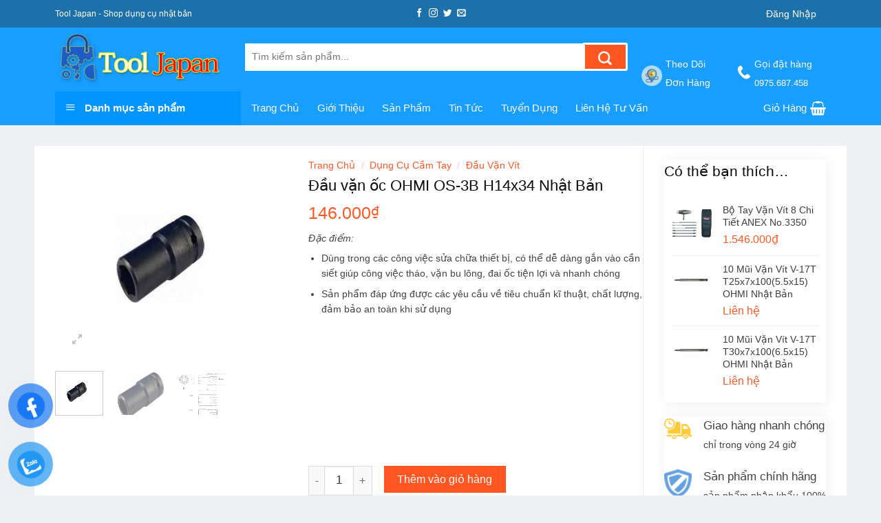

--- FILE ---
content_type: text/html; charset=UTF-8
request_url: https://tooljapan.net/san-pham/dau-van-oc-ohmi-os-4b-h14x34-nhat-ban/
body_size: 29581
content:
<!DOCTYPE html><!--[if IE 9 ]><html lang="vi" class="ie9 loading-site no-js"> <![endif]--><!--[if IE 8 ]><html lang="vi" class="ie8 loading-site no-js"> <![endif]--><!--[if (gte IE 9)|!(IE)]><!--><html lang="vi" class="loading-site no-js"> <!--<![endif]--><head><meta charset="UTF-8" /><link rel="profile" href="https://gmpg.org/xfn/11" /><link rel="pingback" href="https://tooljapan.net/xmlrpc.php" /><meta name='robots' content='index, follow, max-image-preview:large, max-snippet:-1, max-video-preview:-1' /><meta name="viewport" content="width=device-width, initial-scale=1, maximum-scale=1" /><title>Đầu vặn ốc OHMI OS-3B H14x34 Nhật Bản - TOOL JAPAN</title><meta name="description" content="Đầu tuýp vặn ốc OHMI OS-3B Nhật Bản sử dụng phổ biến trong các nhà máy sản xuất và lắp ráp ô tô,thiết bị điện,điện tủ ,trong các xưởng sửa chữa Cơ khí." /><link rel="canonical" href="https://tooljapan.net/san-pham/dau-van-oc-ohmi-os-4b-h14x34-nhat-ban/" /><meta property="og:locale" content="vi_VN" /><meta property="og:type" content="article" /><meta property="og:title" content="Đầu vặn ốc OHMI OS-3B H14x34 Nhật Bản - TOOL JAPAN" /><meta property="og:description" content="Đầu tuýp vặn ốc OHMI OS-3B Nhật Bản sử dụng phổ biến trong các nhà máy sản xuất và lắp ráp ô tô,thiết bị điện,điện tủ ,trong các xưởng sửa chữa Cơ khí." /><meta property="og:url" content="https://tooljapan.net/san-pham/dau-van-oc-ohmi-os-4b-h14x34-nhat-ban/" /><meta property="og:site_name" content="TOOL JAPAN" /><meta property="article:publisher" content="https://www.facebook.com/Tool-Japan-D%e1%bb%a5ng-c%e1%bb%a5-Tool-Nh%e1%ba%adt-100356891519006/?modal=admin_todo_tour" /><meta property="article:modified_time" content="2024-05-15T03:27:52+00:00" /><meta property="og:image" content="https://tooljapan.net/wp-content/uploads/2020/05/Đầu-vặn-ốc-OHMI-1.jpg" /><meta property="og:image:width" content="756" /><meta property="og:image:height" content="675" /><meta property="og:image:type" content="image/jpeg" /><meta name="twitter:card" content="summary_large_image" /><meta name="twitter:label1" content="Ước tính thời gian đọc" /><meta name="twitter:data1" content="3 phút" /><script type="application/ld+json" class="yoast-schema-graph">{"@context":"https://schema.org","@graph":[{"@type":"WebPage","@id":"https://tooljapan.net/san-pham/dau-van-oc-ohmi-os-4b-h14x34-nhat-ban/","url":"https://tooljapan.net/san-pham/dau-van-oc-ohmi-os-4b-h14x34-nhat-ban/","name":"Đầu vặn ốc OHMI OS-3B H14x34 Nhật Bản - TOOL JAPAN","isPartOf":{"@id":"https://tooljapan.net/#website"},"primaryImageOfPage":{"@id":"https://tooljapan.net/san-pham/dau-van-oc-ohmi-os-4b-h14x34-nhat-ban/#primaryimage"},"image":{"@id":"https://tooljapan.net/san-pham/dau-van-oc-ohmi-os-4b-h14x34-nhat-ban/#primaryimage"},"thumbnailUrl":"https://tooljapan.net/wp-content/uploads/2020/05/Đầu-vặn-ốc-OHMI-1.jpg","datePublished":"2020-05-05T06:35:39+00:00","dateModified":"2024-05-15T03:27:52+00:00","description":"Đầu tuýp vặn ốc OHMI OS-3B Nhật Bản sử dụng phổ biến trong các nhà máy sản xuất và lắp ráp ô tô,thiết bị điện,điện tủ ,trong các xưởng sửa chữa Cơ khí.","breadcrumb":{"@id":"https://tooljapan.net/san-pham/dau-van-oc-ohmi-os-4b-h14x34-nhat-ban/#breadcrumb"},"inLanguage":"vi","potentialAction":[{"@type":"ReadAction","target":["https://tooljapan.net/san-pham/dau-van-oc-ohmi-os-4b-h14x34-nhat-ban/"]}]},{"@type":"ImageObject","inLanguage":"vi","@id":"https://tooljapan.net/san-pham/dau-van-oc-ohmi-os-4b-h14x34-nhat-ban/#primaryimage","url":"https://tooljapan.net/wp-content/uploads/2020/05/Đầu-vặn-ốc-OHMI-1.jpg","contentUrl":"https://tooljapan.net/wp-content/uploads/2020/05/Đầu-vặn-ốc-OHMI-1.jpg","width":756,"height":675,"caption":"Đầu Vặn ốc Ohmi"},{"@type":"BreadcrumbList","@id":"https://tooljapan.net/san-pham/dau-van-oc-ohmi-os-4b-h14x34-nhat-ban/#breadcrumb","itemListElement":[{"@type":"ListItem","position":1,"name":"Trang chủ","item":"https://tooljapan.net/"},{"@type":"ListItem","position":2,"name":"Cửa hàng","item":"https://tooljapan.net/cua-hang/"},{"@type":"ListItem","position":3,"name":"Đầu vặn ốc OHMI OS-3B H14x34 Nhật Bản"}]},{"@type":"WebSite","@id":"https://tooljapan.net/#website","url":"https://tooljapan.net/","name":"TOOL JAPAN","description":"Cung cấp dụng cụ cầm tay Nhật Bản, Dụng cụ DIY nhật","publisher":{"@id":"https://tooljapan.net/#organization"},"potentialAction":[{"@type":"SearchAction","target":{"@type":"EntryPoint","urlTemplate":"https://tooljapan.net/?s={search_term_string}"},"query-input":{"@type":"PropertyValueSpecification","valueRequired":true,"valueName":"search_term_string"}}],"inLanguage":"vi"},{"@type":"Organization","@id":"https://tooljapan.net/#organization","name":"Tool Japan - Dụng cụ cầm tay chính hãng NHẬT BẢN","url":"https://tooljapan.net/","logo":{"@type":"ImageObject","inLanguage":"vi","@id":"https://tooljapan.net/#/schema/logo/image/","url":"https://tooljapan.net/wp-content/uploads/2019/11/toool-japan-e1573552570426.png","contentUrl":"https://tooljapan.net/wp-content/uploads/2019/11/toool-japan-e1573552570426.png","width":280,"height":366,"caption":"Tool Japan - Dụng cụ cầm tay chính hãng NHẬT BẢN"},"image":{"@id":"https://tooljapan.net/#/schema/logo/image/"},"sameAs":["https://www.facebook.com/Tool-Japan-Dụng-cụ-Tool-Nhật-100356891519006/?modal=admin_todo_tour","https://www.youtube.com/channel/UC6xj-sa_mKWxjXijQh7C7KA"]}]}</script><link rel='dns-prefetch' href='//www.googletagmanager.com' /><link data-optimized="2" rel="stylesheet" href="https://tooljapan.net/wp-content/litespeed/css/951194c31025d529cebabbca351827a7.css?ver=475d7" /><script type="text/javascript" src="https://tooljapan.net/wp-includes/js/jquery/jquery.min.js" id="jquery-core-js"></script><meta name="generator" content="Site Kit by Google 1.170.0" /><div class="bottom-contacts"><ul><li> <a id="goidien" href="tel:0975687458"> <img data-lazyloaded="1" src="[data-uri]" data-src="/wp-content/plugins/lien-he-mobile/img/icon-phone2.png" /> <br> <span>Gọi điện</span> </a></li><li> <a id="nhantin" href="sms:0975687458"> <img data-lazyloaded="1" src="[data-uri]" data-src="/wp-content/plugins/lien-he-mobile/img/icon-sms2.png" /> <br> <span>Nhắn tin</span> </a></li><li> <a id="chatzalo" href="https://chat.zalo.me/?phone=0975687458"> <img data-lazyloaded="1" src="[data-uri]" data-src="/wp-content/plugins/lien-he-mobile/img/icon-zalo2.png" /> <br> <span>Chat zalo</span> </a></li><li> <a id="chatfb" href="https://www.messenger.com/t/DungCuCamTayHatok"> <img data-lazyloaded="1" src="[data-uri]" data-src="/wp-content/plugins/lien-he-mobile/img/icon-mesenger2.png" /> <br> <span>Chat Facebook</span> </a></li></ul></div><!--[if IE]><link rel="stylesheet" type="text/css" href="https://tooljapan.net/wp-content/themes/flatsome/assets/css/ie-fallback.css"><script src="//cdnjs.cloudflare.com/ajax/libs/html5shiv/3.6.1/html5shiv.js"></script><script>var head = document.getElementsByTagName('head')[0],style = document.createElement('style');style.type = 'text/css';style.styleSheet.cssText = ':before,:after{content:none !important';head.appendChild(style);setTimeout(function(){head.removeChild(style);}, 0);</script><script src="https://tooljapan.net/wp-content/themes/flatsome/assets/libs/ie-flexibility.js"></script><![endif]--><noscript><style>.woocommerce-product-gallery{opacity:1 !important}</style></noscript><link rel="icon" href="https://tooljapan.net/wp-content/uploads/2019/11/cropped-toool-japan-e1573552570426-32x32.png" sizes="32x32" /><link rel="icon" href="https://tooljapan.net/wp-content/uploads/2019/11/cropped-toool-japan-e1573552570426-192x192.png" sizes="192x192" /><link rel="apple-touch-icon" href="https://tooljapan.net/wp-content/uploads/2019/11/cropped-toool-japan-e1573552570426-180x180.png" /><meta name="msapplication-TileImage" content="https://tooljapan.net/wp-content/uploads/2019/11/cropped-toool-japan-e1573552570426-270x270.png" /><style type="text/css" id="wp-custom-css">a{text-transform:capitalize}span.widget-title{display:block;width:100%;background:#0094ff;padding:12px 15px;border-top-left-radius:5px;border-top-right-radius:5px;color:#fff;letter-spacing:0}.widget{margin-bottom:20px;box-shadow:2px 2px 20px #00000012;border-radius:5px}widget .is-divider{display:none}.widget ul{padding:10px}.widget ul li{margin-bottom:5px;margin-bottom:5px}.box-text.text-left{height:119px}.box-text.text-center{height:140px}.fl-wrap.fl-is-active>label[for]:first-child{opacity:0}h3.section-title.section-title-bold{background:#fff;border-radius:2px}.section-title b{display:none}span.section-title-main{background:#0094ff;border:0;border-radius:2px}span.hdevvn-show-cats li{display:block;width:auto;float:left;margin:0 8px;padding:2px}span.hdevvn-show-cats li a{font-size:12px;text-transform:none;font-weight:400;margin-right:0!important;padding-left:10px;color:#5f5e5e;background:#e0e0e0a6}.section-title a{font-size:14px;margin-left:auto;color:#fff;margin-right:10px}li.hdevvn_cats:hover,span.hdevvn-show-cats li a:hover{background:#0094ff;color:#fff}.col.deal.small-12.large-12{display:block;border:10px solid #189eff;border-radius:27px;background:#f50d0de3;padding:10px}#timer-524019036{font-size:40%;background:red;color:#fff}.pwb-single-product-brands.pwb-clearfix a img{max-width:15%;height:15%}.col.medium-2.small-12.large-2{padding:22px 10px 0}.product-small.box{border:2px solid #00dcf3ad}.product-small.box:hover{border:2px solid #21d821}pre,blockquote,form,figure,p,dl,ul,ol{margin-bottom:1em}p.name.product-title a,h5.post-title.is-large{overflow:hidden;text-overflow:ellipsis;display:-webkit-box;-webkit-box-orient:vertical;-webkit-line-clamp:3;height:57px}</style></head><body data-rsssl=1 class="wp-singular product-template-default single single-product postid-4972 wp-theme-flatsome wp-child-theme-shop2 theme-flatsome ot-vertical-menu ot-submenu-top ot-menu-show-home woocommerce woocommerce-page woocommerce-no-js full-width box-shadow lightbox nav-dropdown-has-arrow nav-dropdown-has-shadow nav-dropdown-has-border"><a class="skip-link screen-reader-text" href="#main">Skip to content</a><div id="wrapper"><header id="header" class="header "><div class="header-wrapper"><div id="top-bar" class="header-top hide-for-sticky nav-dark flex-has-center"><div class="flex-row container"><div class="flex-col hide-for-medium flex-left"><ul class="nav nav-left medium-nav-center nav-small nav-"><li class="html custom html_topbar_left"><h1 id="dc"style="color:white;font-size:12px;margin:0;">Tool Japan - Shop dụng cụ nhật bản</h1></li></ul></div><div class="flex-col hide-for-medium flex-center"><ul class="nav nav-center nav-small nav-"><li class="html header-social-icons ml-0"><div class="social-icons follow-icons" ><a href="http://url" target="_blank" data-label="Facebook" rel="noopener noreferrer nofollow" class="icon plain facebook tooltip" title="Follow on Facebook" aria-label="Follow on Facebook"><i class="icon-facebook" ></i></a><a href="http://url" target="_blank" rel="noopener noreferrer nofollow" data-label="Instagram" class="icon plain instagram tooltip" title="Follow on Instagram" aria-label="Follow on Instagram"><i class="icon-instagram" ></i></a><a href="http://url" target="_blank" data-label="Twitter" rel="noopener noreferrer nofollow" class="icon plain twitter tooltip" title="Follow on Twitter" aria-label="Follow on Twitter"><i class="icon-twitter" ></i></a><a href="/cdn-cgi/l/email-protection#e39a8c9691a3868e828a8f" data-label="E-mail" rel="nofollow" class="icon plain email tooltip" title="Send us an email" aria-label="Send us an email"><i class="icon-envelop" ></i></a></div></li></ul></div><div class="flex-col hide-for-medium flex-right"><ul class="nav top-bar-nav nav-right nav-small nav-"><li class="account-item has-icon "
><a href="https://tooljapan.net/tai-khoan/" class="nav-top-link nav-top-not-logged-in " data-open="#login-form-popup" > <span> Đăng nhập </span> </a></li><li class="html custom html_topbar_right"></li></ul></div><div class="flex-col show-for-medium flex-grow"><ul class="nav nav-center nav-small mobile-nav nav-"><li class="html custom html_topbar_left"><h1 id="dc"style="color:white;font-size:12px;margin:0;">Tool Japan - Shop dụng cụ nhật bản</h1></li><li class="header-search header-search-lightbox has-icon"><a href="#search-lightbox" aria-label="Tìm kiếm" data-open="#search-lightbox" data-focus="input.search-field"
class="is-small"><i class="icon-search" style="font-size:16px;"></i></a><div id="search-lightbox" class="mfp-hide dark text-center"><div class="searchform-wrapper ux-search-box relative is-large"><form role="search" method="get" class="searchform" action="https://tooljapan.net/"><div class="flex-row relative"><div class="flex-col flex-grow"><label class="screen-reader-text" for="woocommerce-product-search-field-0">Tìm kiếm:</label><input type="search" id="woocommerce-product-search-field-0" class="search-field mb-0" placeholder="Tìm kiếm sản phẩm..." value="" name="s" /><input type="hidden" name="post_type" value="product" /></div><div class="flex-col"><button type="submit" value="Tìm kiếm" class="ux-search-submit submit-button secondary button icon mb-0"><i class="icon-search" ></i></button></div></div><div class="live-search-results text-left z-top"></div></form></div></div></li></ul></div></div></div><div id="masthead" class="header-main hide-for-sticky nav-dark"><div class="header-inner flex-row container logo-left medium-logo-center" role="navigation"><div id="logo" class="flex-col logo"> <a href="https://tooljapan.net/" title="TOOL JAPAN - Cung cấp dụng cụ cầm tay Nhật Bản, Dụng cụ DIY nhật" rel="home"> <img data-lazyloaded="1" src="[data-uri]" width="246" height="92" data-src="https://tooljapan.net/wp-content/uploads/2019/11/toool-japan-1.png.webp" class="header_logo header-logo" alt="TOOL JAPAN"/><img data-lazyloaded="1" src="[data-uri]" width="246" height="92" data-src="https://tooljapan.net/wp-content/uploads/2019/11/toool-japan-1.png.webp" class="header-logo-dark" alt="TOOL JAPAN"/></a></div><div class="flex-col show-for-medium flex-left"><ul class="mobile-nav nav nav-left "><li class="nav-icon has-icon"> <a href="#" data-open="#main-menu" data-pos="left" data-bg="main-menu-overlay" data-color="" class="is-small" aria-label="Menu" aria-controls="main-menu" aria-expanded="false"> <i class="icon-menu" ></i> </a></li></ul></div><div class="flex-col hide-for-medium flex-left flex-grow"><ul class="header-nav header-nav-main nav nav-left nav-uppercase" ><li class="header-block"><div class="header-block-block-1"><div class="row row-small" id="row-1075486312"><div id="col-761240614" class="col medium-8 small-12 large-8" ><div class="col-inner" ><div id="gap-1720301526" class="gap-element clearfix" style="display:block; height:auto;"><style>#gap-1720301526{padding-top:22px}</style></div><div class="searchform-wrapper ux-search-box relative is-normal"><form role="search" method="get" class="searchform" action="https://tooljapan.net/"><div class="flex-row relative"><div class="flex-col flex-grow"><label class="screen-reader-text" for="woocommerce-product-search-field-1">Tìm kiếm:</label><input type="search" id="woocommerce-product-search-field-1" class="search-field mb-0" placeholder="Tìm kiếm sản phẩm..." value="" name="s" /><input type="hidden" name="post_type" value="product" /></div><div class="flex-col"><button type="submit" value="Tìm kiếm" class="ux-search-submit submit-button secondary button icon mb-0"><i class="icon-search" ></i></button></div></div><div class="live-search-results text-left z-top"></div></form></div></div></div><div id="col-1068203118" class="col medium-2 small-12 large-2" ><div class="col-inner" ><div id="gap-1271574753" class="gap-element clearfix" style="display:block; height:auto;"><style>#gap-1271574753{padding-top:17px}</style></div><a class="plain" href="https://tooljapan.net/theo-doi-don-hang/" target="_blank" rel="noopener noreferrer" ><div class="icon-box featured-box icon-box-left text-left" ><div class="icon-box-img" style="width: 30px"><div class="icon"><div class="icon-inner" style="color:rgb(255, 255, 255);"><img data-lazyloaded="1" src="[data-uri]" width="300" height="300" data-src="https://tooljapan.net/wp-content/uploads/2019/10/icons-08-2-300x300.png.webp" class="attachment-medium size-medium" alt="" decoding="async" fetchpriority="high" data-srcset="https://tooljapan.net/wp-content/uploads/2019/10/icons-08-2-300x300.png.webp 300w, https://tooljapan.net/wp-content/uploads/2019/10/icons-08-2-247x247.png 247w, https://tooljapan.net/wp-content/uploads/2019/10/icons-08-2-150x150.png.webp 150w, https://tooljapan.net/wp-content/uploads/2019/10/icons-08-2-510x510.png.webp 510w, https://tooljapan.net/wp-content/uploads/2019/10/icons-08-2-100x100.png.webp 100w, https://tooljapan.net/wp-content/uploads/2019/10/icons-08-2.png.webp 750w" data-sizes="(max-width: 300px) 100vw, 300px" /></div></div></div><div class="icon-box-text last-reset"><p><span style="color: #ffffff; font-size: 85%;"><strong>Theo dõi </strong></span></p><p><span style="color: #ffffff; font-size: 85%;"><strong>đơn hàng</strong></span></p></div></div></a></div></div><div id="col-663888119" class="col hide-for-medium medium-2 small-12 large-2" ><div class="col-inner" ><div id="gap-1084760778" class="gap-element clearfix" style="display:block; height:auto;"><style>#gap-1084760778{padding-top:17px}</style></div><div class="icon-box featured-box icon-box-left text-left" ><div class="icon-box-img" style="width: 20px"><div class="icon"><div class="icon-inner" ><img data-lazyloaded="1" src="[data-uri]" width="150" height="150" data-src="https://tooljapan.net/wp-content/uploads/2018/07/phone.png.webp" class="attachment-medium size-medium" alt="" decoding="async" data-srcset="https://tooljapan.net/wp-content/uploads/2018/07/phone.png.webp 150w, https://tooljapan.net/wp-content/uploads/2018/07/phone-100x100.png.webp 100w" data-sizes="(max-width: 150px) 100vw, 150px" /></div></div></div><div class="icon-box-text last-reset"><p><strong><span style="color: #fffcfc; font-size: 80%;">Gọi đặt hàng</span></strong><br /><strong><span style="font-size: 75%; color: #fffcfc;">0975.687.458</span></strong></p></div></div></div><style>#col-663888119 > .col-inner{margin:0px 0px 0px -5px}</style></div><style>#row-1075486312 > .col > .col-inner{padding:0px 0px 0 0px}</style></div></div></li></ul></div><div class="flex-col hide-for-medium flex-right"><ul class="header-nav header-nav-main nav nav-right nav-uppercase"></ul></div><div class="flex-col show-for-medium flex-right"><ul class="mobile-nav nav nav-right "><li class="cart-item has-icon"> <a href="https://tooljapan.net/gio-hang/" class="header-cart-link off-canvas-toggle nav-top-link is-small" data-open="#cart-popup" data-class="off-canvas-cart" title="Giỏ hàng" data-pos="right"> <i class="icon-shopping-basket" data-icon-label="0"> </i> </a><div id="cart-popup" class="mfp-hide widget_shopping_cart"><div class="cart-popup-inner inner-padding"><div class="cart-popup-title text-center"><h4 class="uppercase">Giỏ hàng</h4><div class="is-divider"></div></div><div class="widget_shopping_cart_content"><p class="woocommerce-mini-cart__empty-message">Chưa có sản phẩm trong giỏ hàng.</p></div><div class="cart-sidebar-content relative"></div></div></div></li></ul></div></div></div><div id="wide-nav" class="header-bottom wide-nav hide-for-sticky nav-dark flex-has-center hide-for-medium"><div class="flex-row container"><div class="flex-col hide-for-medium flex-left"><ul class="nav header-nav header-bottom-nav nav-left nav-size-medium nav-spacing-xlarge"><div id="mega-menu-wrap" class="ot-vm-click"><div id="mega-menu-title"> <i class="icon-menu"></i> Danh mục sản phẩm</div><ul id="mega_menu" class="sf-menu sf-vertical"><li id="menu-item-11346" class="menu-item menu-item-type-taxonomy menu-item-object-product_cat menu-item-has-children menu-item-11346"><a href="https://tooljapan.net/danh-muc/kim-tsunoda-king-ttc-nhat-ban/">Kìm Tsunoda King TTC Nhật Bản</a><ul class="sub-menu"><li id="menu-item-11339" class="menu-item menu-item-type-taxonomy menu-item-object-product_cat menu-item-11339"><a href="https://tooljapan.net/danh-muc/kim-tsunoda-king-ttc-nhat-ban/kim-cat-linh-kien-dien-tu/">Kìm cắt linh kiện điện tử</a></li><li id="menu-item-11340" class="menu-item menu-item-type-taxonomy menu-item-object-product_cat menu-item-11340"><a href="https://tooljapan.net/danh-muc/kim-tsunoda-king-ttc-nhat-ban/kim-cat-nhua-tsunoda-kinh-ttc/">Kìm cắt nhựa Tsunoda Kinh TTC</a></li><li id="menu-item-11336" class="menu-item menu-item-type-taxonomy menu-item-object-product_cat menu-item-11336"><a href="https://tooljapan.net/danh-muc/kim-tsunoda-king-ttc-nhat-ban/kim-bam-cos-tsunoda/">Kìm Bấm cos Tsunoda</a></li><li id="menu-item-11337" class="menu-item menu-item-type-taxonomy menu-item-object-product_cat menu-item-11337"><a href="https://tooljapan.net/danh-muc/kim-tsunoda-king-ttc-nhat-ban/kim-cat-cap-dien/">Kìm cắt cáp điện</a></li><li id="menu-item-11338" class="menu-item menu-item-type-taxonomy menu-item-object-product_cat menu-item-11338"><a href="https://tooljapan.net/danh-muc/kim-tsunoda-king-ttc-nhat-ban/kim-cat-dien/">Kìm cắt điện</a></li><li id="menu-item-11341" class="menu-item menu-item-type-taxonomy menu-item-object-product_cat menu-item-11341"><a href="https://tooljapan.net/danh-muc/kim-tsunoda-king-ttc-nhat-ban/kim-dien-mui-bang/">Kìm điện mũi bằng</a></li><li id="menu-item-11342" class="menu-item menu-item-type-taxonomy menu-item-object-product_cat menu-item-11342"><a href="https://tooljapan.net/danh-muc/kim-tsunoda-king-ttc-nhat-ban/kim-mo-qua-kim-ca-sau/">Kìm mỏ quạ &#8211; Kìm cá sấu</a></li><li id="menu-item-11343" class="menu-item menu-item-type-taxonomy menu-item-object-product_cat menu-item-11343"><a href="https://tooljapan.net/danh-muc/kim-tsunoda-king-ttc-nhat-ban/kim-mui-nhon/">Kìm mũi nhọn</a></li><li id="menu-item-11347" class="menu-item menu-item-type-taxonomy menu-item-object-product_cat menu-item-11347"><a href="https://tooljapan.net/danh-muc/kim-tsunoda-king-ttc-nhat-ban/kim-tuot-day-dien-tsunoda/">Kìm tuốt dây điện Tsunoda</a></li><li id="menu-item-11344" class="menu-item menu-item-type-taxonomy menu-item-object-product_cat menu-item-11344"><a href="https://tooljapan.net/danh-muc/kim-tsunoda-king-ttc-nhat-ban/kim-phe/">Kìm Phe</a></li><li id="menu-item-11345" class="menu-item menu-item-type-taxonomy menu-item-object-product_cat menu-item-11345"><a href="https://tooljapan.net/danh-muc/kim-tsunoda-king-ttc-nhat-ban/kim-thu-cong/">Kìm thủ công</a></li></ul></li><li id="menu-item-11306" class="menu-item menu-item-type-taxonomy menu-item-object-product_cat menu-item-11306"><a href="https://tooljapan.net/danh-muc/dung-cu-cam-tay/bo-do-nghe-sua-chua/">Bộ đồ nghề sửa chữa</a></li><li id="menu-item-11304" class="menu-item menu-item-type-taxonomy menu-item-object-product_cat current-product-ancestor current-menu-parent current-product-parent menu-item-has-children menu-item-11304"><a href="https://tooljapan.net/danh-muc/dung-cu-cam-tay/">Dụng cụ cầm tay</a><ul class="sub-menu"><li id="menu-item-16222" class="menu-item menu-item-type-taxonomy menu-item-object-product_cat menu-item-16222"><a href="https://tooljapan.net/danh-muc/anex/">ANEX</a></li><li id="menu-item-14471" class="menu-item menu-item-type-taxonomy menu-item-object-product_cat menu-item-14471"><a href="https://tooljapan.net/danh-muc/dung-cu-cam-tay/arm-japan/">ARM &#8211; Japan</a></li><li id="menu-item-11369" class="menu-item menu-item-type-taxonomy menu-item-object-product_cat menu-item-has-children menu-item-11369"><a href="https://tooljapan.net/danh-muc/dung-cu-cam-tay/top-japan/">TOP- Japan</a><ul class="sub-menu"><li id="menu-item-11358" class="menu-item menu-item-type-taxonomy menu-item-object-product_cat menu-item-11358"><a href="https://tooljapan.net/danh-muc/dung-cu-cam-tay/top-japan/mo-let-top/">Mỏ lết</a></li><li id="menu-item-11357" class="menu-item menu-item-type-taxonomy menu-item-object-product_cat menu-item-11357"><a href="https://tooljapan.net/danh-muc/dung-cu-cam-tay/top-japan/kim-top-japan/">Kìm TOP &#8211; Japan</a></li><li id="menu-item-11329" class="menu-item menu-item-type-taxonomy menu-item-object-product_cat menu-item-11329"><a href="https://tooljapan.net/danh-muc/dung-cu-cam-tay/top-japan/co-le-da-nang-van-nhanh-top-japan/">Cờ lê đa năng vặn nhanh Top &#8211; Japan</a></li><li id="menu-item-11332" class="menu-item menu-item-type-taxonomy menu-item-object-product_cat menu-item-11332"><a href="https://tooljapan.net/danh-muc/dung-cu-cam-tay/top-japan/co-le-tu-dong-top-japan/">Cờ lê tự động TOP- Japan</a></li><li id="menu-item-11330" class="menu-item menu-item-type-taxonomy menu-item-object-product_cat menu-item-11330"><a href="https://tooljapan.net/danh-muc/dung-cu-cam-tay/top-japan/co-le-luc-top-japan/">Cờ lê lực TOP &#8211; Japan</a></li><li id="menu-item-11334" class="menu-item menu-item-type-taxonomy menu-item-object-product_cat menu-item-11334"><a href="https://tooljapan.net/danh-muc/dung-cu-cam-tay/top-japan/dung-cu-chuyen-dung-top-japan/">Dụng cụ chuyên dụng TOP &#8211; Japan</a></li><li id="menu-item-11335" class="menu-item menu-item-type-taxonomy menu-item-object-product_cat menu-item-11335"><a href="https://tooljapan.net/danh-muc/dung-cu-cam-tay/top-japan/kim-cat-ong-keo-cat-ong-top-japan/">Kìm cắt ông &#8211; Kéo cắt ông TOP &#8211; Japan</a></li><li id="menu-item-11331" class="menu-item menu-item-type-taxonomy menu-item-object-product_cat menu-item-11331"><a href="https://tooljapan.net/danh-muc/dung-cu-cam-tay/top-japan/co-le-top-japan/">Cờ lê Top &#8211; Japan</a></li><li id="menu-item-11328" class="menu-item menu-item-type-taxonomy menu-item-object-product_cat menu-item-11328"><a href="https://tooljapan.net/danh-muc/dung-cu-cam-tay/top-japan/co-le-banh-coc/">Cờ lê bánh cóc</a></li><li id="menu-item-11327" class="menu-item menu-item-type-taxonomy menu-item-object-product_cat menu-item-11327"><a href="https://tooljapan.net/danh-muc/dung-cu-cam-tay/top-japan/co-le-2-dau-tuyp-duoi-chuot-top-japan/">Cờ lê 2 đầu tuýp đuôi chuột TOP &#8211; Japan</a></li><li id="menu-item-11333" class="menu-item menu-item-type-taxonomy menu-item-object-product_cat menu-item-11333"><a href="https://tooljapan.net/danh-muc/dung-cu-cam-tay/top-japan/co-le-xich-top-japan/">Cờ lê xích Top Japan</a></li><li id="menu-item-11786" class="menu-item menu-item-type-taxonomy menu-item-object-product_cat menu-item-11786"><a href="https://tooljapan.net/danh-muc/dung-cu-cam-tay/top-japan/dau-tuyp-top-japan/">Đầu Tuýp Top Japan</a></li><li id="menu-item-12304" class="menu-item menu-item-type-taxonomy menu-item-object-product_cat menu-item-12304"><a href="https://tooljapan.net/danh-muc/dung-cu-cam-tay/top-japan/cao-top/">Cảo Top</a></li></ul></li><li id="menu-item-16221" class="menu-item menu-item-type-taxonomy menu-item-object-product_cat menu-item-16221"><a href="https://tooljapan.net/danh-muc/dung-cu-cam-tay/eight-nhat-ban/">EIGHT &#8211; Nhật Bản</a></li><li id="menu-item-11305" class="menu-item menu-item-type-taxonomy menu-item-object-product_cat menu-item-11305"><a href="https://tooljapan.net/danh-muc/dung-cu-cam-tay/asahi-va-fpc-japan/">ASAHI và FPC &#8211; JAPAN</a></li><li id="menu-item-11321" class="menu-item menu-item-type-taxonomy menu-item-object-product_cat menu-item-11321"><a href="https://tooljapan.net/danh-muc/flag-tools-japan/">FLAG Tools Japan</a></li><li id="menu-item-11366" class="menu-item menu-item-type-taxonomy menu-item-object-product_cat menu-item-11366"><a href="https://tooljapan.net/danh-muc/dung-cu-cam-tay/picus-japan/">PICUS Japan</a></li><li id="menu-item-16377" class="menu-item menu-item-type-taxonomy menu-item-object-product_cat menu-item-16377"><a href="https://tooljapan.net/danh-muc/dung-cu-cam-tay/merry-nile/">MERRY &#8211; NILE</a></li><li id="menu-item-17622" class="menu-item menu-item-type-taxonomy menu-item-object-product_cat menu-item-17622"><a href="https://tooljapan.net/danh-muc/dung-cu-cam-tay/can-xiet-luc-kanon/">Cần xiết lực KANON</a></li><li id="menu-item-11322" class="menu-item menu-item-type-taxonomy menu-item-object-product_cat menu-item-11322"><a href="https://tooljapan.net/danh-muc/https-tooljapan-net-thuong-hieu-ring-star/">Hôp dụng cụ Ring Star</a></li><li id="menu-item-11370" class="menu-item menu-item-type-taxonomy menu-item-object-product_cat menu-item-11370"><a href="https://tooljapan.net/danh-muc/dung-cu-cam-tay/thuoc-nhat-ban/thuoc-cuon-skk-japan/">Thước cuộn SKK Japan</a></li><li id="menu-item-11307" class="menu-item menu-item-type-taxonomy menu-item-object-product_cat menu-item-11307"><a href="https://tooljapan.net/danh-muc/dung-cu-cam-tay/bo-luc-giac-bi-thuong/">Bộ lục giác bi &#8211; thường</a></li><li id="menu-item-11371" class="menu-item menu-item-type-taxonomy menu-item-object-product_cat menu-item-11371"><a href="https://tooljapan.net/danh-muc/dung-cu-cam-tay/thuoc-nhat-ban/thuoc-thuy-ebisu/">Thước thủy Ebisu</a></li><li id="menu-item-11309" class="menu-item menu-item-type-taxonomy menu-item-object-product_cat menu-item-11309"><a href="https://tooljapan.net/danh-muc/dung-cu-cam-tay/can-xiet-luc/">Cần xiết lực</a></li></ul></li><li id="menu-item-11303" class="menu-item menu-item-type-taxonomy menu-item-object-product_cat menu-item-has-children menu-item-11303"><a href="https://tooljapan.net/danh-muc/dung-cu-thiet-bi-sua-chua-dien-tu/">Dụng cụ &#038; đồ sửa điện</a><ul class="sub-menu"><li id="menu-item-11299" class="menu-item menu-item-type-taxonomy menu-item-object-product_cat menu-item-11299"><a href="https://tooljapan.net/danh-muc/bo-van-vit-luc-giac/">bộ vặn vít lục giác</a></li><li id="menu-item-11298" class="menu-item menu-item-type-taxonomy menu-item-object-product_cat menu-item-11298"><a href="https://tooljapan.net/danh-muc/bo-van-vit/">bộ vặn vít</a></li><li id="menu-item-11297" class="menu-item menu-item-type-taxonomy menu-item-object-product_cat menu-item-11297"><a href="https://tooljapan.net/danh-muc/bo-to-vit/">Bộ tô vít</a></li><li id="menu-item-11301" class="menu-item menu-item-type-taxonomy menu-item-object-product_cat menu-item-11301"><a href="https://tooljapan.net/danh-muc/but-thu-dien/">bút thử điện</a></li><li id="menu-item-11300" class="menu-item menu-item-type-taxonomy menu-item-object-product_cat menu-item-11300"><a href="https://tooljapan.net/danh-muc/bua/">búa</a></li><li id="menu-item-11308" class="menu-item menu-item-type-taxonomy menu-item-object-product_cat menu-item-11308"><a href="https://tooljapan.net/danh-muc/dung-cu-cam-tay/cac-bo-dung-cu-nhat-ban/">Các bộ dụng cụ Nhật Bản</a></li><li id="menu-item-11313" class="menu-item menu-item-type-taxonomy menu-item-object-product_cat current-product-ancestor current-menu-parent current-product-parent menu-item-11313"><a href="https://tooljapan.net/danh-muc/dung-cu-cam-tay/dau-van-vit/">Đầu vặn vít</a></li><li id="menu-item-11315" class="menu-item menu-item-type-taxonomy menu-item-object-product_cat current-product-ancestor current-menu-parent current-product-parent menu-item-11315"><a href="https://tooljapan.net/danh-muc/dung-cu-dien/">Dụng cụ điện</a></li><li id="menu-item-11319" class="menu-item menu-item-type-taxonomy menu-item-object-product_cat menu-item-11319"><a href="https://tooljapan.net/danh-muc/dau-chuyen-mui-khoan/">đầu chuyển mũi khoan</a></li><li id="menu-item-11320" class="menu-item menu-item-type-taxonomy menu-item-object-product_cat current-product-ancestor current-menu-parent current-product-parent menu-item-11320"><a href="https://tooljapan.net/danh-muc/dau-chuyen-vit/">đầu chuyển vít</a></li><li id="menu-item-11365" class="menu-item menu-item-type-taxonomy menu-item-object-product_cat menu-item-11365"><a href="https://tooljapan.net/danh-muc/dung-cu-cam-tay/nhip-dien-tu-nhip-thu-cong/">Nhíp điện tử &#8211; Nhíp thủ công</a></li></ul></li><li id="menu-item-12994" class="menu-item menu-item-type-taxonomy menu-item-object-product_cat menu-item-12994"><a href="https://tooljapan.net/danh-muc/dung-cu-cam-tay/dung-cu-lam-vuon/">Dụng cụ làm vườn</a></li><li id="menu-item-11316" class="menu-item menu-item-type-taxonomy menu-item-object-product_cat current-product-ancestor current-menu-parent current-product-parent menu-item-has-children menu-item-11316"><a href="https://tooljapan.net/danh-muc/dung-cu-khi-nen/">Dụng cụ khí nén</a><ul class="sub-menu"><li id="menu-item-11363" class="menu-item menu-item-type-taxonomy menu-item-object-product_cat menu-item-11363"><a href="https://tooljapan.net/danh-muc/dung-cu-dien/may-mai/">Máy mài khí nén</a></li><li id="menu-item-11318" class="menu-item menu-item-type-taxonomy menu-item-object-product_cat menu-item-11318"><a href="https://tooljapan.net/danh-muc/dung-cu-khi-nen/dau-noi-nhanh/">Đầu Nối Nhanh</a></li><li id="menu-item-11359" class="menu-item menu-item-type-taxonomy menu-item-object-product_cat menu-item-11359"><a href="https://tooljapan.net/danh-muc/dung-cu-khi-nen/luoi-cat-khi-nen/">Lưỡi cắt khí nén</a></li><li id="menu-item-11360" class="menu-item menu-item-type-taxonomy menu-item-object-product_cat menu-item-11360"><a href="https://tooljapan.net/danh-muc/dung-cu-khi-nen/may-khoan-khi-nen-yoshida/">Máy khoan khí nén YOSHIDA</a></li></ul></li><li id="menu-item-11296" class="menu-item menu-item-type-taxonomy menu-item-object-product_cat menu-item-11296"><a href="https://tooljapan.net/danh-muc/ban-nguoi-co-khi-va-dung-cu-nhat-ban/">Bàn nguội cơ khí &#038; dụng cụ japan</a></li><li id="menu-item-11355" class="menu-item menu-item-type-taxonomy menu-item-object-product_cat menu-item-has-children menu-item-11355"><a href="https://tooljapan.net/danh-muc/tu-dung-do-nghe/">Tủ đựng đồ nghề</a><ul class="sub-menu"><li id="menu-item-11356" class="menu-item menu-item-type-taxonomy menu-item-object-product_cat menu-item-11356"><a href="https://tooljapan.net/danh-muc/tu-dung-do-nghe/tu-do-nghe/">Tủ đồ nghề</a></li></ul></li></ul></div></ul></div><div class="flex-col hide-for-medium flex-center"><ul class="nav header-nav header-bottom-nav nav-center nav-size-medium nav-spacing-xlarge"><li id="menu-item-105" class="menu-item menu-item-type-post_type menu-item-object-page menu-item-home menu-item-105 menu-item-design-default"><a href="https://tooljapan.net/" class="nav-top-link">Trang chủ</a></li><li id="menu-item-101" class="menu-item menu-item-type-post_type menu-item-object-page menu-item-101 menu-item-design-default"><a href="https://tooljapan.net/?page_id=96" class="nav-top-link">Giới thiệu</a></li><li id="menu-item-106" class="menu-item menu-item-type-post_type menu-item-object-page current_page_parent menu-item-106 menu-item-design-default"><a href="https://tooljapan.net/cua-hang/" class="nav-top-link">Sản phẩm</a></li><li id="menu-item-946" class="menu-item menu-item-type-taxonomy menu-item-object-category menu-item-946 menu-item-design-default"><a href="https://tooljapan.net/tin-tuc/" class="nav-top-link">Tin tức</a></li><li id="menu-item-5435" class="menu-item menu-item-type-taxonomy menu-item-object-category menu-item-5435 menu-item-design-default"><a href="https://tooljapan.net/tuyen-dung/" class="nav-top-link">Tuyển dụng</a></li><li id="menu-item-103" class="menu-item menu-item-type-post_type menu-item-object-page menu-item-103 menu-item-design-default"><a href="https://tooljapan.net/lien-he/" class="nav-top-link">Liên hệ tư vấn</a></li></ul></div><div class="flex-col hide-for-medium flex-right flex-grow"><ul class="nav header-nav header-bottom-nav nav-right nav-size-medium nav-spacing-xlarge"><li class="cart-item has-icon has-dropdown"><a href="https://tooljapan.net/gio-hang/" title="Giỏ hàng" class="header-cart-link is-small"><span class="header-cart-title"> Giỏ hàng </span> <i class="icon-shopping-basket" data-icon-label="0"> </i> </a><ul class="nav-dropdown nav-dropdown-default"><li class="html widget_shopping_cart"><div class="widget_shopping_cart_content"><p class="woocommerce-mini-cart__empty-message">Chưa có sản phẩm trong giỏ hàng.</p></div></li></ul></li></ul></div></div></div><div class="header-bg-container fill"><div class="header-bg-image fill"></div><div class="header-bg-color fill"></div></div></div></header><main id="main" class=""><div class="shop-container"><div class="container"><div class="woocommerce-notices-wrapper"></div></div><div id="product-4972" class="product type-product post-4972 status-publish first instock product_cat-dung-cu-cam-tay product_cat-dung-cu-dien product_cat-dung-cu-khi-nen product_cat-dau-chuyen-vit product_cat-dau-tuyp-dau-van-oc product_cat-dau-van-vit product_cat-thanh-noi-mui-vit product_cat-thiet-bi-vat-tu-khac product_tag-bo-dau-chuyen-da-nang product_tag-bo-tuyp-khau-van product_tag-bo-tuyp-khau-van-oc-da-nang product_tag-dau-chuyen-3-8-xuong-1-4-ohmi-bh-3-h6-35x47 product_tag-dau-chuyen-luc-giac product_tag-dau-chuyen-vit-linh-hoat product_tag-dau-chuyen-vit-ohmi-3-8-ohmi-bh-3a product_tag-screw-tighten-ohmi-bh-3-h6-35x47 has-post-thumbnail shipping-taxable purchasable product-type-simple"><div class="row content-row row-divided row-large row-reverse"><div id="product-sidebar" class="col large-3 hide-for-medium shop-sidebar "><aside class="widget widget-upsell"><h3 class="widget-title shop-sidebar"> Có thể bạn thích&hellip;<div class="is-divider small"></div></h3><ul class="product_list_widget"><li><a href="https://tooljapan.net/san-pham/bo-tay-van-vit-8-chi-tiet-anex-no-3350/" title="Bộ tay vặn vít 8 chi tiết ANEX No.3350"><img width="100" height="100" src="data:image/svg+xml,%3Csvg%20viewBox%3D%220%200%20100%20100%22%20xmlns%3D%22http%3A%2F%2Fwww.w3.org%2F2000%2Fsvg%22%3E%3C%2Fsvg%3E" data-src="https://tooljapan.net/wp-content/uploads/2019/12/Bộ-tay-vặn-vít-7-chi-tiết-Anex-3350-2-100x100.jpg.webp" class="lazy-load attachment-woocommerce_gallery_thumbnail size-woocommerce_gallery_thumbnail" alt="Bộ tay vặn vít 8 chi tiết ANEX No.3350" decoding="async" srcset="" data-srcset="https://tooljapan.net/wp-content/uploads/2019/12/Bộ-tay-vặn-vít-7-chi-tiết-Anex-3350-2-100x100.jpg.webp 100w, https://tooljapan.net/wp-content/uploads/2019/12/Bộ-tay-vặn-vít-7-chi-tiết-Anex-3350-2-247x247.jpg 247w, https://tooljapan.net/wp-content/uploads/2019/12/Bộ-tay-vặn-vít-7-chi-tiết-Anex-3350-2-300x300.jpg.webp 300w, https://tooljapan.net/wp-content/uploads/2019/12/Bộ-tay-vặn-vít-7-chi-tiết-Anex-3350-2-150x150.jpg.webp 150w, https://tooljapan.net/wp-content/uploads/2019/12/Bộ-tay-vặn-vít-7-chi-tiết-Anex-3350-2.jpg.webp 500w" sizes="(max-width: 100px) 100vw, 100px" /><span class="product-title">Bộ tay vặn vít 8 chi tiết ANEX No.3350</span></a><span class="woocommerce-Price-amount amount"><bdi>1.546.000<span class="woocommerce-Price-currencySymbol">&#8363;</span></bdi></span></li><li><a href="https://tooljapan.net/san-pham/10-mui-van-vit-v-17t-t25x7x1005-5x15-ohmi-nhat-ban/" title="10 Mũi vặn vít V-17T T25x7x100(5.5x15) OHMI Nhật Bản"><img width="100" height="100" src="data:image/svg+xml,%3Csvg%20viewBox%3D%220%200%20100%20100%22%20xmlns%3D%22http%3A%2F%2Fwww.w3.org%2F2000%2Fsvg%22%3E%3C%2Fsvg%3E" data-src="https://tooljapan.net/wp-content/uploads/2020/03/A3rEAW_simg_de2fe0_500x500_maxb-100x100.png.webp" class="lazy-load attachment-woocommerce_gallery_thumbnail size-woocommerce_gallery_thumbnail" alt="A3reaw Simg De2fe0 500x500 Maxb" decoding="async" srcset="" data-srcset="https://tooljapan.net/wp-content/uploads/2020/03/A3rEAW_simg_de2fe0_500x500_maxb-100x100.png.webp 100w, https://tooljapan.net/wp-content/uploads/2020/03/A3rEAW_simg_de2fe0_500x500_maxb-247x247.png 247w, https://tooljapan.net/wp-content/uploads/2020/03/A3rEAW_simg_de2fe0_500x500_maxb-150x150.png.webp 150w" sizes="(max-width: 100px) 100vw, 100px" /><span class="product-title">10 Mũi vặn vít V-17T T25x7x100(5.5x15) OHMI Nhật Bản</span></a><span class="amount">Liên hệ</span></li><li><a href="https://tooljapan.net/san-pham/1-mui-van-vit-v-17t-t30x7x1006-5x15-ohmi-nhat-ban/" title="10 Mũi vặn vít V-17T T30x7x100(6.5x15) OHMI Nhật Bản"><img width="100" height="100" src="data:image/svg+xml,%3Csvg%20viewBox%3D%220%200%20100%20100%22%20xmlns%3D%22http%3A%2F%2Fwww.w3.org%2F2000%2Fsvg%22%3E%3C%2Fsvg%3E" data-src="https://tooljapan.net/wp-content/uploads/2020/03/A3rEAW_simg_de2fe0_500x500_maxb-100x100.png.webp" class="lazy-load attachment-woocommerce_gallery_thumbnail size-woocommerce_gallery_thumbnail" alt="A3reaw Simg De2fe0 500x500 Maxb" decoding="async" srcset="" data-srcset="https://tooljapan.net/wp-content/uploads/2020/03/A3rEAW_simg_de2fe0_500x500_maxb-100x100.png.webp 100w, https://tooljapan.net/wp-content/uploads/2020/03/A3rEAW_simg_de2fe0_500x500_maxb-247x247.png 247w, https://tooljapan.net/wp-content/uploads/2020/03/A3rEAW_simg_de2fe0_500x500_maxb-150x150.png.webp 150w" sizes="(max-width: 100px) 100vw, 100px" /><span class="product-title">10 Mũi vặn vít V-17T T30x7x100(6.5x15) OHMI Nhật Bản</span></a><span class="amount">Liên hệ</span></li></ul></aside><aside id="text-2" class="widget widget_text"><div class="textwidget"><div class="icon-box featured-box icon-box-left text-left" ><div class="icon-box-img" style="width: 40px"><div class="icon"><div class="icon-inner" ><img data-lazyloaded="1" src="[data-uri]" decoding="async" width="45" height="34" data-src="https://tooljapan.net/wp-content/uploads/2018/08/productdetail-icon5.png" class="attachment-medium size-medium" alt="" /></div></div></div><div class="icon-box-text last-reset"><p><strong>Giao hàng nhanh chóng</strong><br /><span style="font-size: 85%;">chỉ trong vòng 24 giờ</span></p></div></div><div id="gap-181784702" class="gap-element clearfix" style="display:block; height:auto;"><style>#gap-181784702{padding-top:20px}</style></div><div class="icon-box featured-box icon-box-left text-left" ><div class="icon-box-img" style="width: 40px"><div class="icon"><div class="icon-inner" ><img data-lazyloaded="1" src="[data-uri]" decoding="async" width="33" height="34" data-src="https://tooljapan.net/wp-content/uploads/2018/08/productdetail-icon4.png" class="attachment-medium size-medium" alt="" /></div></div></div><div class="icon-box-text last-reset"><p><strong>Sản phẩm chính hãng</strong><br /><span style="font-size: 85%;">sản phẩm nhập khẩu 100%</span></p></div></div><div id="gap-1330318931" class="gap-element clearfix" style="display:block; height:auto;"><style>#gap-1330318931{padding-top:20px}</style></div><div class="icon-box featured-box icon-box-left text-left" ><div class="icon-box-img" style="width: 40px"><div class="icon"><div class="icon-inner" ><img data-lazyloaded="1" src="[data-uri]" decoding="async" width="34" height="34" data-src="https://tooljapan.net/wp-content/uploads/2018/08/productdetail-icon3.png" class="attachment-medium size-medium" alt="" /></div></div></div><div class="icon-box-text last-reset"><p><strong>Mua hàng tiết kiệm</strong><br /><span style="font-size: 85%;">rẻ hơn từ 10% - 30%</span></p></div></div><div id="gap-1549721076" class="gap-element clearfix" style="display:block; height:auto;"><style>#gap-1549721076{padding-top:20px}</style></div><div class="icon-box featured-box icon-box-left text-left" ><div class="icon-box-img" style="width: 40px"><div class="icon"><div class="icon-inner" ><img data-lazyloaded="1" src="[data-uri]" decoding="async" width="37" height="34" data-src="https://tooljapan.net/wp-content/uploads/2018/08/productdetail-icon1.png" class="attachment-medium size-medium" alt="" /></div></div></div><div class="icon-box-text last-reset"><p><strong>Hotline mua hàng</strong><br /><span style="font-size: 85%;">0975.687.458</span></p></div></div></div></aside><aside id="woocommerce_products-2" class="widget woocommerce widget_products"><span class="widget-title shop-sidebar">Có thể bạn thích</span><div class="is-divider small"></div><ul class="product_list_widget"><li><a href="https://tooljapan.net/san-pham/can-xiet-luc-n2100qlk-8-kanon-nhat-ban/"><img width="100" height="100" src="data:image/svg+xml,%3Csvg%20viewBox%3D%220%200%20100%20100%22%20xmlns%3D%22http%3A%2F%2Fwww.w3.org%2F2000%2Fsvg%22%3E%3C%2Fsvg%3E" data-src="https://tooljapan.net/wp-content/uploads/2026/01/Can-siet-luc-N2100QLK-8-Kanon-Nhat-Ban-100x100.jpg" class="lazy-load attachment-woocommerce_gallery_thumbnail size-woocommerce_gallery_thumbnail" alt="Cần Siết Lực N2100qlk 8 Kanon Nhật Bản" decoding="async" srcset="" data-srcset="https://tooljapan.net/wp-content/uploads/2026/01/Can-siet-luc-N2100QLK-8-Kanon-Nhat-Ban-100x100.jpg 100w, https://tooljapan.net/wp-content/uploads/2026/01/Can-siet-luc-N2100QLK-8-Kanon-Nhat-Ban-768x768.jpg 768w, https://tooljapan.net/wp-content/uploads/2026/01/Can-siet-luc-N2100QLK-8-Kanon-Nhat-Ban-247x247.jpg 247w, https://tooljapan.net/wp-content/uploads/2026/01/Can-siet-luc-N2100QLK-8-Kanon-Nhat-Ban-510x510.jpg 510w, https://tooljapan.net/wp-content/uploads/2026/01/Can-siet-luc-N2100QLK-8-Kanon-Nhat-Ban.jpg 800w" sizes="(max-width: 100px) 100vw, 100px" /><span class="product-title">Cần xiết lực N2100QLK-8 KANON Nhật Bản</span></a></li><li><a href="https://tooljapan.net/san-pham/can-xiet-luc-n1500qlk-kanon-nhat-ban/"><img width="100" height="100" src="data:image/svg+xml,%3Csvg%20viewBox%3D%220%200%20100%20100%22%20xmlns%3D%22http%3A%2F%2Fwww.w3.org%2F2000%2Fsvg%22%3E%3C%2Fsvg%3E" data-src="https://tooljapan.net/wp-content/uploads/2026/01/Can-siet-luc-N1500QLK-Kanon-Nhat-Ban-100x100.jpg" class="lazy-load attachment-woocommerce_gallery_thumbnail size-woocommerce_gallery_thumbnail" alt="Cần Siết Lực N1500qlk Kanon Nhật Bản" decoding="async" srcset="" data-srcset="https://tooljapan.net/wp-content/uploads/2026/01/Can-siet-luc-N1500QLK-Kanon-Nhat-Ban-100x100.jpg 100w, https://tooljapan.net/wp-content/uploads/2026/01/Can-siet-luc-N1500QLK-Kanon-Nhat-Ban-768x768.jpg 768w, https://tooljapan.net/wp-content/uploads/2026/01/Can-siet-luc-N1500QLK-Kanon-Nhat-Ban-247x247.jpg 247w, https://tooljapan.net/wp-content/uploads/2026/01/Can-siet-luc-N1500QLK-Kanon-Nhat-Ban-510x510.jpg 510w, https://tooljapan.net/wp-content/uploads/2026/01/Can-siet-luc-N1500QLK-Kanon-Nhat-Ban.jpg 800w" sizes="(max-width: 100px) 100vw, 100px" /><span class="product-title">Cần xiết lực N1500QLK KANON Nhật Bản</span></a></li><li><a href="https://tooljapan.net/san-pham/can-xiet-luc-n1000qlk-8-kanon-nhat-ban/"><img width="100" height="100" src="data:image/svg+xml,%3Csvg%20viewBox%3D%220%200%20100%20100%22%20xmlns%3D%22http%3A%2F%2Fwww.w3.org%2F2000%2Fsvg%22%3E%3C%2Fsvg%3E" data-src="https://tooljapan.net/wp-content/uploads/2026/01/Can-siet-luc-N1000QLK-8-Kanon-Nhat-Ban-100x100.jpg" class="lazy-load attachment-woocommerce_gallery_thumbnail size-woocommerce_gallery_thumbnail" alt="Cần Siết Lực N1000qlk 8 Kanon Nhật Bản" decoding="async" srcset="" data-srcset="https://tooljapan.net/wp-content/uploads/2026/01/Can-siet-luc-N1000QLK-8-Kanon-Nhat-Ban-100x100.jpg 100w, https://tooljapan.net/wp-content/uploads/2026/01/Can-siet-luc-N1000QLK-8-Kanon-Nhat-Ban-768x768.jpg 768w, https://tooljapan.net/wp-content/uploads/2026/01/Can-siet-luc-N1000QLK-8-Kanon-Nhat-Ban-247x247.jpg 247w, https://tooljapan.net/wp-content/uploads/2026/01/Can-siet-luc-N1000QLK-8-Kanon-Nhat-Ban-510x510.jpg 510w, https://tooljapan.net/wp-content/uploads/2026/01/Can-siet-luc-N1000QLK-8-Kanon-Nhat-Ban.jpg 800w" sizes="(max-width: 100px) 100vw, 100px" /><span class="product-title">Cần xiết lực N1000QLK-8 KANON Nhật Bản</span></a></li><li><a href="https://tooljapan.net/san-pham/can-xiet-luc-n850qlk-kanon-nhat-ban/"><img width="100" height="100" src="data:image/svg+xml,%3Csvg%20viewBox%3D%220%200%20100%20100%22%20xmlns%3D%22http%3A%2F%2Fwww.w3.org%2F2000%2Fsvg%22%3E%3C%2Fsvg%3E" data-src="https://tooljapan.net/wp-content/uploads/2026/01/Can-siet-luc-N850QLK-Kanon-Nhat-Ban-100x100.jpg" class="lazy-load attachment-woocommerce_gallery_thumbnail size-woocommerce_gallery_thumbnail" alt="Cần Siết Lực N850qlk Kanon Nhật Bản" decoding="async" srcset="" data-srcset="https://tooljapan.net/wp-content/uploads/2026/01/Can-siet-luc-N850QLK-Kanon-Nhat-Ban-100x100.jpg 100w, https://tooljapan.net/wp-content/uploads/2026/01/Can-siet-luc-N850QLK-Kanon-Nhat-Ban-768x768.jpg 768w, https://tooljapan.net/wp-content/uploads/2026/01/Can-siet-luc-N850QLK-Kanon-Nhat-Ban-247x247.jpg 247w, https://tooljapan.net/wp-content/uploads/2026/01/Can-siet-luc-N850QLK-Kanon-Nhat-Ban-510x510.jpg 510w, https://tooljapan.net/wp-content/uploads/2026/01/Can-siet-luc-N850QLK-Kanon-Nhat-Ban.jpg 800w" sizes="(max-width: 100px) 100vw, 100px" /><span class="product-title">Cần xiết lực N850QLK KANON Nhật Bản</span></a></li><li><a href="https://tooljapan.net/san-pham/can-xiet-luc-n700qlk-kanon-nhat-ban/"><img width="100" height="100" src="data:image/svg+xml,%3Csvg%20viewBox%3D%220%200%20100%20100%22%20xmlns%3D%22http%3A%2F%2Fwww.w3.org%2F2000%2Fsvg%22%3E%3C%2Fsvg%3E" data-src="https://tooljapan.net/wp-content/uploads/2026/01/Can-siet-luc-N700QLK-Kanon-Nhat-Ban-100x100.jpg" class="lazy-load attachment-woocommerce_gallery_thumbnail size-woocommerce_gallery_thumbnail" alt="Cần Siết Lực N700qlk Kanon Nhật Bản" decoding="async" srcset="" data-srcset="https://tooljapan.net/wp-content/uploads/2026/01/Can-siet-luc-N700QLK-Kanon-Nhat-Ban-100x100.jpg 100w, https://tooljapan.net/wp-content/uploads/2026/01/Can-siet-luc-N700QLK-Kanon-Nhat-Ban-768x768.jpg 768w, https://tooljapan.net/wp-content/uploads/2026/01/Can-siet-luc-N700QLK-Kanon-Nhat-Ban-247x247.jpg 247w, https://tooljapan.net/wp-content/uploads/2026/01/Can-siet-luc-N700QLK-Kanon-Nhat-Ban-510x510.jpg 510w, https://tooljapan.net/wp-content/uploads/2026/01/Can-siet-luc-N700QLK-Kanon-Nhat-Ban.jpg 800w" sizes="(max-width: 100px) 100vw, 100px" /><span class="product-title">Cần xiết lực N700QLK KANON Nhật Bản</span></a></li><li><a href="https://tooljapan.net/san-pham/can-xiet-luc-n560qlk-kanon-nhat-ban/"><img width="100" height="100" src="data:image/svg+xml,%3Csvg%20viewBox%3D%220%200%20100%20100%22%20xmlns%3D%22http%3A%2F%2Fwww.w3.org%2F2000%2Fsvg%22%3E%3C%2Fsvg%3E" data-src="https://tooljapan.net/wp-content/uploads/2026/01/Can-siet-luc-N560QLK-Kanon-Nhat-Ban-100x100.jpg" class="lazy-load attachment-woocommerce_gallery_thumbnail size-woocommerce_gallery_thumbnail" alt="Cần Siết Lực N560qlk Kanon Nhật Bản" decoding="async" srcset="" data-srcset="https://tooljapan.net/wp-content/uploads/2026/01/Can-siet-luc-N560QLK-Kanon-Nhat-Ban-100x100.jpg 100w, https://tooljapan.net/wp-content/uploads/2026/01/Can-siet-luc-N560QLK-Kanon-Nhat-Ban-768x768.jpg 768w, https://tooljapan.net/wp-content/uploads/2026/01/Can-siet-luc-N560QLK-Kanon-Nhat-Ban-247x247.jpg 247w, https://tooljapan.net/wp-content/uploads/2026/01/Can-siet-luc-N560QLK-Kanon-Nhat-Ban-510x510.jpg 510w, https://tooljapan.net/wp-content/uploads/2026/01/Can-siet-luc-N560QLK-Kanon-Nhat-Ban.jpg 800w" sizes="(max-width: 100px) 100vw, 100px" /><span class="product-title">Cần xiết lực N560QLK KANON Nhật Bản</span></a></li><li><a href="https://tooljapan.net/san-pham/can-xiet-luc-n420qlk-kanon-nhat-ban/"><img width="100" height="100" src="data:image/svg+xml,%3Csvg%20viewBox%3D%220%200%20100%20100%22%20xmlns%3D%22http%3A%2F%2Fwww.w3.org%2F2000%2Fsvg%22%3E%3C%2Fsvg%3E" data-src="https://tooljapan.net/wp-content/uploads/2026/01/Can-siet-luc-N420QLK-Kanon-Nhat-Ban-100x100.jpg" class="lazy-load attachment-woocommerce_gallery_thumbnail size-woocommerce_gallery_thumbnail" alt="Cần Siết Lực N420qlk Kanon Nhật Bản" decoding="async" srcset="" data-srcset="https://tooljapan.net/wp-content/uploads/2026/01/Can-siet-luc-N420QLK-Kanon-Nhat-Ban-100x100.jpg 100w, https://tooljapan.net/wp-content/uploads/2026/01/Can-siet-luc-N420QLK-Kanon-Nhat-Ban-768x768.jpg 768w, https://tooljapan.net/wp-content/uploads/2026/01/Can-siet-luc-N420QLK-Kanon-Nhat-Ban-247x247.jpg 247w, https://tooljapan.net/wp-content/uploads/2026/01/Can-siet-luc-N420QLK-Kanon-Nhat-Ban-510x510.jpg 510w, https://tooljapan.net/wp-content/uploads/2026/01/Can-siet-luc-N420QLK-Kanon-Nhat-Ban.jpg 800w" sizes="(max-width: 100px) 100vw, 100px" /><span class="product-title">Cần xiết lực N420QLK KANON Nhật Bản</span></a></li><li><a href="https://tooljapan.net/san-pham/can-xiet-luc-n360qlk-kanon-nhat-ban/"><img width="100" height="100" src="data:image/svg+xml,%3Csvg%20viewBox%3D%220%200%20100%20100%22%20xmlns%3D%22http%3A%2F%2Fwww.w3.org%2F2000%2Fsvg%22%3E%3C%2Fsvg%3E" data-src="https://tooljapan.net/wp-content/uploads/2026/01/Can-siet-luc-N360QLK-Kanon-Nhat-Ban-100x100.jpg" class="lazy-load attachment-woocommerce_gallery_thumbnail size-woocommerce_gallery_thumbnail" alt="Cần Siết Lực N360qlk Kanon Nhật Bản" decoding="async" srcset="" data-srcset="https://tooljapan.net/wp-content/uploads/2026/01/Can-siet-luc-N360QLK-Kanon-Nhat-Ban-100x100.jpg 100w, https://tooljapan.net/wp-content/uploads/2026/01/Can-siet-luc-N360QLK-Kanon-Nhat-Ban-768x768.jpg 768w, https://tooljapan.net/wp-content/uploads/2026/01/Can-siet-luc-N360QLK-Kanon-Nhat-Ban-247x247.jpg 247w, https://tooljapan.net/wp-content/uploads/2026/01/Can-siet-luc-N360QLK-Kanon-Nhat-Ban-510x510.jpg 510w, https://tooljapan.net/wp-content/uploads/2026/01/Can-siet-luc-N360QLK-Kanon-Nhat-Ban.jpg 800w" sizes="(max-width: 100px) 100vw, 100px" /><span class="product-title">Cần xiết lực N360QLK KANON Nhật Bản</span></a></li><li><a href="https://tooljapan.net/san-pham/can-xiet-luc-n280qlk-kanon-nhat-ban/"><img width="100" height="100" src="data:image/svg+xml,%3Csvg%20viewBox%3D%220%200%20100%20100%22%20xmlns%3D%22http%3A%2F%2Fwww.w3.org%2F2000%2Fsvg%22%3E%3C%2Fsvg%3E" data-src="https://tooljapan.net/wp-content/uploads/2026/01/N280QLK-Kanon-Nhat-ban-100x100.jpg" class="lazy-load attachment-woocommerce_gallery_thumbnail size-woocommerce_gallery_thumbnail" alt="N280qlk Kanon Nhật Bản" decoding="async" srcset="" data-srcset="https://tooljapan.net/wp-content/uploads/2026/01/N280QLK-Kanon-Nhat-ban-100x100.jpg 100w, https://tooljapan.net/wp-content/uploads/2026/01/N280QLK-Kanon-Nhat-ban-768x768.jpg 768w, https://tooljapan.net/wp-content/uploads/2026/01/N280QLK-Kanon-Nhat-ban-247x247.jpg 247w, https://tooljapan.net/wp-content/uploads/2026/01/N280QLK-Kanon-Nhat-ban-510x510.jpg 510w, https://tooljapan.net/wp-content/uploads/2026/01/N280QLK-Kanon-Nhat-ban.jpg 800w" sizes="(max-width: 100px) 100vw, 100px" /><span class="product-title">Cần xiết lực N280QLK KANON Nhật Bản</span></a></li><li><a href="https://tooljapan.net/san-pham/can-xiet-luc-n200qlk-kanon-nhat-ban/"><img width="100" height="100" src="data:image/svg+xml,%3Csvg%20viewBox%3D%220%200%20100%20100%22%20xmlns%3D%22http%3A%2F%2Fwww.w3.org%2F2000%2Fsvg%22%3E%3C%2Fsvg%3E" data-src="https://tooljapan.net/wp-content/uploads/2026/01/Can-siet-luc-N200QLK-Kanon-Nhat-Ban-100x100.jpg" class="lazy-load attachment-woocommerce_gallery_thumbnail size-woocommerce_gallery_thumbnail" alt="Cần Siết Lực N200qlk Kanon Nhật Bản" decoding="async" srcset="" data-srcset="https://tooljapan.net/wp-content/uploads/2026/01/Can-siet-luc-N200QLK-Kanon-Nhat-Ban-100x100.jpg 100w, https://tooljapan.net/wp-content/uploads/2026/01/Can-siet-luc-N200QLK-Kanon-Nhat-Ban-768x768.jpg 768w, https://tooljapan.net/wp-content/uploads/2026/01/Can-siet-luc-N200QLK-Kanon-Nhat-Ban-247x247.jpg 247w, https://tooljapan.net/wp-content/uploads/2026/01/Can-siet-luc-N200QLK-Kanon-Nhat-Ban-510x510.jpg 510w, https://tooljapan.net/wp-content/uploads/2026/01/Can-siet-luc-N200QLK-Kanon-Nhat-Ban.jpg 800w" sizes="(max-width: 100px) 100vw, 100px" /><span class="product-title">Cần xiết lực N200QLK KANON Nhật Bản</span></a></li></ul></aside><aside id="custom_html-2" class="widget_text widget widget_custom_html"><div class="textwidget custom-html-widget"><div style="border-radius: 5px; border: 1px solid #ccc; padding: 8px; margin-bottom: 10px; padding-top: 15px; padding-left: 20px;font-size: 13px;"><div style="padding-bottom: 10px;" itemscope itemtype="https://data-vocabulary.org/Event"><meta itemprop="eventType" content="✅ Chuyên bán Kìm Cắt Nhật"><meta itemprop="name" content="✅ Chuyên bán Kìm Cắt Nhật"> <a href="https://tooljapan.net" itemprop="url"> <span itemprop="summary">✅ Chuyên bán Kìm Cắt Nhật</span></a><meta itemprop="startDate" content="2020-12-25T09:00"><meta itemprop="location" content="► Công ty HATOK"></div><div style="padding-bottom: 10px;" itemscope itemtype="https://data-vocabulary.org/Event"><meta itemprop="eventType" content="✅ Nhà phân phối Kìm Nhật"><meta itemprop="name" content="✅ Nhà phân phối Kìm Nhật"> <a href="https://tooljapan.net" itemprop="url"> <span itemprop="summary">✅ Nhà phân phối Kìm Nhật</span></a><meta itemprop="startDate" content="2020-12-30T08:00"><meta itemprop="location" content="► Email: info@hatok.vn"></div><div style="padding-bottom: 10px;" itemscope itemtype="https://data-vocabulary.org/Event"><meta itemprop="eventType" content="✅ Kìm Bấm Cos - Cắt Linh Kiện"><meta itemprop="name" content="✅ Kìm Bấm Cos - Cắt Linh Kiện"> <a href="https://tooljapan.net" itemprop="url"> <span itemprop="summary">✅ Kìm Bấm Cos - Cắt Linh Kiện</span></a><meta itemprop="startDate" content="2020-12-24T09:00"><meta itemprop="location" content="► Điện thoại: 0969.641.652"></div></div><div id="popup_news" class="desktop"></div></div></aside></div><div class="col large-9"><div class="product-main"><div class="row"><div class="large-5 col"><div class="product-images relative mb-half has-hover woocommerce-product-gallery woocommerce-product-gallery--with-images woocommerce-product-gallery--columns-4 images" data-columns="4"><div class="badge-container is-larger absolute left top z-1"></div><div class="image-tools absolute top show-on-hover right z-3"></div><figure class="woocommerce-product-gallery__wrapper product-gallery-slider slider slider-nav-small mb-half" data-flickity-options='{ "cellAlign": "center", "wrapAround": true, "autoPlay": false, "prevNextButtons":true, "adaptiveHeight": true, "imagesLoaded": true, "lazyLoad": 1, "dragThreshold" : 15, "pageDots": false, "rightToLeft": false }'><div data-thumb="https://tooljapan.net/wp-content/uploads/2020/05/Đầu-vặn-ốc-OHMI-1-100x100.jpg.webp" class="woocommerce-product-gallery__image slide first"><a href="https://tooljapan.net/wp-content/uploads/2020/05/Đầu-vặn-ốc-OHMI-1.jpg"><img width="510" height="455" src="data:image/svg+xml,%3Csvg%20viewBox%3D%220%200%20756%20675%22%20xmlns%3D%22http%3A%2F%2Fwww.w3.org%2F2000%2Fsvg%22%3E%3C%2Fsvg%3E" class="lazy-load wp-post-image skip-lazy" alt="Đầu Vặn ốc Ohmi" title="Đầu Vặn ốc Ohmi" data-caption="Đầu Vặn ốc Ohmi" data-src="https://tooljapan.net/wp-content/uploads/2020/05/Đầu-vặn-ốc-OHMI-1.jpg.webp" data-large_image="https://tooljapan.net/wp-content/uploads/2020/05/Đầu-vặn-ốc-OHMI-1.jpg" data-large_image_width="756" data-large_image_height="675" decoding="async" srcset="" data-srcset="https://tooljapan.net/wp-content/uploads/2020/05/Đầu-vặn-ốc-OHMI-1-510x455.jpg.webp 510w, https://tooljapan.net/wp-content/uploads/2020/05/Đầu-vặn-ốc-OHMI-1-300x268.jpg.webp 300w, https://tooljapan.net/wp-content/uploads/2020/05/Đầu-vặn-ốc-OHMI-1.jpg.webp 756w" sizes="(max-width: 510px) 100vw, 510px" /></a></div><div data-thumb="https://tooljapan.net/wp-content/uploads/2020/05/Đầu-vặn-ốc-OHMI-100x100.jpg.webp" class="woocommerce-product-gallery__image slide"><a href="https://tooljapan.net/wp-content/uploads/2020/05/Đầu-vặn-ốc-OHMI.jpg"><img width="510" height="510" src="data:image/svg+xml,%3Csvg%20viewBox%3D%220%200%20720%20720%22%20xmlns%3D%22http%3A%2F%2Fwww.w3.org%2F2000%2Fsvg%22%3E%3C%2Fsvg%3E" class="lazy-load skip-lazy" alt="Đầu Vặn ốc Ohmi" title="Đầu Vặn ốc Ohmi" data-caption="Đầu Vặn ốc Ohmi" data-src="https://tooljapan.net/wp-content/uploads/2020/05/Đầu-vặn-ốc-OHMI.jpg.webp" data-large_image="https://tooljapan.net/wp-content/uploads/2020/05/Đầu-vặn-ốc-OHMI.jpg" data-large_image_width="720" data-large_image_height="720" decoding="async" srcset="" data-srcset="https://tooljapan.net/wp-content/uploads/2020/05/Đầu-vặn-ốc-OHMI-510x510.jpg.webp 510w, https://tooljapan.net/wp-content/uploads/2020/05/Đầu-vặn-ốc-OHMI-247x247.jpg 247w, https://tooljapan.net/wp-content/uploads/2020/05/Đầu-vặn-ốc-OHMI-100x100.jpg.webp 100w, https://tooljapan.net/wp-content/uploads/2020/05/Đầu-vặn-ốc-OHMI-300x300.jpg.webp 300w, https://tooljapan.net/wp-content/uploads/2020/05/Đầu-vặn-ốc-OHMI-150x150.jpg.webp 150w, https://tooljapan.net/wp-content/uploads/2020/05/Đầu-vặn-ốc-OHMI.jpg.webp 720w" sizes="(max-width: 510px) 100vw, 510px" /></a></div><div data-thumb="https://tooljapan.net/wp-content/uploads/2020/05/Bản-đồ-đầu-vặn-ốc-Nhật-Bản-100x100.png.webp" class="woocommerce-product-gallery__image slide"><a href="https://tooljapan.net/wp-content/uploads/2020/05/Bản-đồ-đầu-vặn-ốc-Nhật-Bản.png"><img width="450" height="512" src="data:image/svg+xml,%3Csvg%20viewBox%3D%220%200%20450%20512%22%20xmlns%3D%22http%3A%2F%2Fwww.w3.org%2F2000%2Fsvg%22%3E%3C%2Fsvg%3E" class="lazy-load skip-lazy" alt="Bản đồ đầu Vặn ốc Nhật Bản" title="Bản đồ đầu Vặn ốc Nhật Bản" data-caption="Bản đồ đầu Vặn ốc Nhật Bản" data-src="https://tooljapan.net/wp-content/uploads/2020/05/Bản-đồ-đầu-vặn-ốc-Nhật-Bản.png.webp" data-large_image="https://tooljapan.net/wp-content/uploads/2020/05/Bản-đồ-đầu-vặn-ốc-Nhật-Bản.png" data-large_image_width="450" data-large_image_height="512" decoding="async" srcset="" data-srcset="https://tooljapan.net/wp-content/uploads/2020/05/Bản-đồ-đầu-vặn-ốc-Nhật-Bản.png.webp 450w, https://tooljapan.net/wp-content/uploads/2020/05/Bản-đồ-đầu-vặn-ốc-Nhật-Bản-264x300.png.webp 264w" sizes="(max-width: 450px) 100vw, 450px" /></a></div></figure><div class="image-tools absolute bottom left z-3"> <a href="#product-zoom" class="zoom-button button is-outline circle icon tooltip hide-for-small" title="Zoom"> <i class="icon-expand" ></i> </a></div></div><div class="product-thumbnails thumbnails slider-no-arrows slider row row-small row-slider slider-nav-small small-columns-4" data-flickity-options='{ "cellAlign": "left", "wrapAround": false, "autoPlay": false, "prevNextButtons": true, "asNavFor": ".product-gallery-slider", "percentPosition": true, "imagesLoaded": true, "pageDots": false, "rightToLeft": false, "contain": true }' ><div class="col is-nav-selected first"> <a> <img data-lazyloaded="1" src="[data-uri]" data-src="https://tooljapan.net/wp-content/uploads/2020/05/Đầu-vặn-ốc-OHMI-1-247x247.jpg" alt="Đầu Vặn ốc Ohmi" width="247" height="247" class="attachment-woocommerce_thumbnail" /> </a></div><div class="col"><a><img src="data:image/svg+xml,%3Csvg%20viewBox%3D%220%200%20247%20247%22%20xmlns%3D%22http%3A%2F%2Fwww.w3.org%2F2000%2Fsvg%22%3E%3C%2Fsvg%3E" data-src="https://tooljapan.net/wp-content/uploads/2020/05/Đầu-vặn-ốc-OHMI-247x247.jpg" alt="Đầu Vặn ốc Ohmi" width="247" height="247" class="lazy-load attachment-woocommerce_thumbnail" /></a></div><div class="col"><a><img src="data:image/svg+xml,%3Csvg%20viewBox%3D%220%200%20247%20247%22%20xmlns%3D%22http%3A%2F%2Fwww.w3.org%2F2000%2Fsvg%22%3E%3C%2Fsvg%3E" data-src="https://tooljapan.net/wp-content/uploads/2020/05/Bản-đồ-đầu-vặn-ốc-Nhật-Bản-247x247.png" alt="Bản đồ đầu Vặn ốc Nhật Bản" width="247" height="247" class="lazy-load attachment-woocommerce_thumbnail" /></a></div></div></div><div class="product-info summary entry-summary col col-fit product-summary"><nav class="woocommerce-breadcrumb breadcrumbs uppercase"><a href="https://tooljapan.net">Trang chủ</a> <span class="divider">&#47;</span> <a href="https://tooljapan.net/danh-muc/dung-cu-cam-tay/">Dụng cụ cầm tay</a> <span class="divider">&#47;</span> <a href="https://tooljapan.net/danh-muc/dung-cu-cam-tay/dau-van-vit/">Đầu vặn vít</a></nav><h1 class="product-title product_title entry-title">Đầu vặn ốc OHMI OS-3B H14x34 Nhật Bản</h1><div class="price-wrapper"><p class="price product-page-price "> <span class="woocommerce-Price-amount amount"><bdi>146.000<span class="woocommerce-Price-currencySymbol">&#8363;</span></bdi></span></div><div class="product-short-description"><p><em><strong>Đặc điểm:</strong></em></p><ul><li>Dùng trong các công việc sửa chữa thiết bị, có thể dễ dàng gắn vào cần siết giúp công việc tháo, vặn bu lông, đai ốc tiện lợi và nhanh chóng</li><li>Sản phẩm đáp ứng được các yêu cầu về tiêu chuẩn kĩ thuật, chất lượng, đảm bảo an toàn khi sử dụng</li></ul><p>&nbsp;</p><p>&nbsp;</p><p>&nbsp;</p><p>&nbsp;</p><p>&nbsp;</p><p>&nbsp;</p><p>&nbsp;</p></div><form class="cart" action="https://tooljapan.net/san-pham/dau-van-oc-ohmi-os-4b-h14x34-nhat-ban/" method="post" enctype='multipart/form-data'><div class="quantity buttons_added"><input type="button" value="-" class="minus button is-form"><label class="screen-reader-text" for="quantity_69727e8c47a2f">Đầu vặn ốc OHMI OS-3B H14x34 Nhật Bản số lượng</label><input
type="number"
id="quantity_69727e8c47a2f"
class="input-text qty text"
step="1"
min="1"
max="9999"
name="quantity"
value="1"
title="Qty"
size="4"
inputmode="numeric" /><input type="button" value="+" class="plus button is-form"></div><button type="submit" name="add-to-cart" value="4972" class="single_add_to_cart_button button alt">Thêm vào giỏ hàng</button></form> <a href="javascript:void(0);" class="devvn_buy_now" id="devvn_buy_now"> <strong>Đặt Hàng</strong> <span>Gọi điện xác nhận và giao hàng tận nơi</span> </a><div class="product_meta"><span class="sku_wrapper">SKU: <span class="sku">OS-3B H14x34</span></span><span class="posted_in">Danh mục: <a href="https://tooljapan.net/danh-muc/dung-cu-cam-tay/" rel="tag">Dụng cụ cầm tay</a>, <a href="https://tooljapan.net/danh-muc/dung-cu-dien/" rel="tag">Dụng cụ điện</a>, <a href="https://tooljapan.net/danh-muc/dung-cu-khi-nen/" rel="tag">Dụng cụ khí nén</a>, <a href="https://tooljapan.net/danh-muc/dau-chuyen-vit/" rel="tag">đầu chuyển vít</a>, <a href="https://tooljapan.net/danh-muc/dung-cu-cam-tay/dau-tuyp-dau-van-oc/" rel="tag">Đầu tuýp - Đầu vặn ốc</a>, <a href="https://tooljapan.net/danh-muc/dung-cu-cam-tay/dau-van-vit/" rel="tag">Đầu vặn vít</a>, <a href="https://tooljapan.net/danh-muc/thanh-noi-mui-vit/" rel="tag">thanh nối mũi vít</a>, <a href="https://tooljapan.net/danh-muc/thiet-bi-vat-tu-khac/" rel="tag">Thiết bị, vật tư khác</a></span><span class="tagged_as">Thẻ: <a href="https://tooljapan.net/tu-khoa/bo-dau-chuyen-da-nang/" rel="tag">bộ đầu chuyển đa năng</a>, <a href="https://tooljapan.net/tu-khoa/bo-tuyp-khau-van/" rel="tag">bộ tuýp khẩu vặn</a>, <a href="https://tooljapan.net/tu-khoa/bo-tuyp-khau-van-oc-da-nang/" rel="tag">bộ tuýp khẩu vặn ốc đa năng</a>, <a href="https://tooljapan.net/tu-khoa/dau-chuyen-3-8-xuong-1-4-ohmi-bh-3-h6-35x47/" rel="tag">Đầu chuyển 3/8 xuống 1/4 OHMI BH-3 H6.35x47</a>, <a href="https://tooljapan.net/tu-khoa/dau-chuyen-luc-giac/" rel="tag">đầu chuyển lục giác</a>, <a href="https://tooljapan.net/tu-khoa/dau-chuyen-vit-linh-hoat/" rel="tag">đầu chuyển vít linh hoạt</a>, <a href="https://tooljapan.net/tu-khoa/dau-chuyen-vit-ohmi-3-8-ohmi-bh-3a/" rel="tag">Đầu chuyển vít ohmi 3/8" OHMI BH-3A</a>, <a href="https://tooljapan.net/tu-khoa/screw-tighten-ohmi-bh-3-h6-35x47/" rel="tag">Screw Tighten OHMI BH-3 H6.35x47</a></span></div><div class="pwb-single-product-brands pwb-clearfix"><a href="https://tooljapan.net/thuong-hieu/ohmi/" title="OHMI"><img data-lazyloaded="1" src="[data-uri]" width="96" height="96" data-src="https://tooljapan.net/wp-content/uploads/2019/11/ohmi-150x150.png.webp" class="attachment-thumbnail size-thumbnail" alt="" decoding="async" data-srcset="https://tooljapan.net/wp-content/uploads/2019/11/ohmi-150x150.png.webp 150w, https://tooljapan.net/wp-content/uploads/2019/11/ohmi-247x247.png 247w, https://tooljapan.net/wp-content/uploads/2019/11/ohmi-100x100.png.webp 100w, https://tooljapan.net/wp-content/uploads/2019/11/ohmi.png.webp 300w" data-sizes="(max-width: 96px) 100vw, 96px" /></a></div><div class="social-icons share-icons share-row relative" ><a href="whatsapp://send?text=%C4%90%E1%BA%A7u%20v%E1%BA%B7n%20%E1%BB%91c%20OHMI%20OS-3B%20H14x34%20Nh%E1%BA%ADt%20B%E1%BA%A3n - https://tooljapan.net/san-pham/dau-van-oc-ohmi-os-4b-h14x34-nhat-ban/" data-action="share/whatsapp/share" class="icon button circle is-outline tooltip whatsapp show-for-medium" title="Share on WhatsApp" aria-label="Share on WhatsApp"><i class="icon-whatsapp"></i></a><a href="https://www.facebook.com/sharer.php?u=https://tooljapan.net/san-pham/dau-van-oc-ohmi-os-4b-h14x34-nhat-ban/" data-label="Facebook" onclick="window.open(this.href,this.title,'width=500,height=500,top=300px,left=300px'); return false;" rel="noopener noreferrer nofollow" target="_blank" class="icon button circle is-outline tooltip facebook" title="Share on Facebook" aria-label="Share on Facebook"><i class="icon-facebook" ></i></a><a href="https://twitter.com/share?url=https://tooljapan.net/san-pham/dau-van-oc-ohmi-os-4b-h14x34-nhat-ban/" onclick="window.open(this.href,this.title,'width=500,height=500,top=300px,left=300px'); return false;" rel="noopener noreferrer nofollow" target="_blank" class="icon button circle is-outline tooltip twitter" title="Share on Twitter" aria-label="Share on Twitter"><i class="icon-twitter" ></i></a><a href="/cdn-cgi/l/email-protection#[base64]" rel="nofollow" class="icon button circle is-outline tooltip email" title="Email to a Friend" aria-label="Email to a Friend"><i class="icon-envelop" ></i></a><a href="https://pinterest.com/pin/create/button/?url=https://tooljapan.net/san-pham/dau-van-oc-ohmi-os-4b-h14x34-nhat-ban/&amp;media=https://tooljapan.net/wp-content/uploads/2020/05/Đầu-vặn-ốc-OHMI-1.jpg&amp;description=%C4%90%E1%BA%A7u%20v%E1%BA%B7n%20%E1%BB%91c%20OHMI%20OS-3B%20H14x34%20Nh%E1%BA%ADt%20B%E1%BA%A3n" onclick="window.open(this.href,this.title,'width=500,height=500,top=300px,left=300px'); return false;" rel="noopener noreferrer nofollow" target="_blank" class="icon button circle is-outline tooltip pinterest" title="Pin on Pinterest" aria-label="Pin on Pinterest"><i class="icon-pinterest" ></i></a><a href="https://www.linkedin.com/shareArticle?mini=true&url=https://tooljapan.net/san-pham/dau-van-oc-ohmi-os-4b-h14x34-nhat-ban/&title=%C4%90%E1%BA%A7u%20v%E1%BA%B7n%20%E1%BB%91c%20OHMI%20OS-3B%20H14x34%20Nh%E1%BA%ADt%20B%E1%BA%A3n" onclick="window.open(this.href,this.title,'width=500,height=500,top=300px,left=300px'); return false;" rel="noopener noreferrer nofollow" target="_blank" class="icon button circle is-outline tooltip linkedin" title="Share on LinkedIn" aria-label="Share on LinkedIn"><i class="icon-linkedin" ></i></a><a href="https://tumblr.com/widgets/share/tool?canonicalUrl=https://tooljapan.net/san-pham/dau-van-oc-ohmi-os-4b-h14x34-nhat-ban/" target="_blank" class="icon button circle is-outline tooltip tumblr" onclick="window.open(this.href,this.title,'width=500,height=500,top=300px,left=300px'); return false;" rel="noopener noreferrer nofollow" title="Share on Tumblr" aria-label="Share on Tumblr"><i class="icon-tumblr" ></i></a></div></div></div></div><div class="product-footer"><div class="woocommerce-tabs wc-tabs-wrapper container tabbed-content"><ul class="tabs wc-tabs product-tabs small-nav-collapse nav nav-uppercase nav-line nav-left" role="tablist"><li class="description_tab active" id="tab-title-description" role="tab" aria-controls="tab-description"><a href="#tab-description">Mô tả</a></li><li class="additional_information_tab " id="tab-title-additional_information" role="tab" aria-controls="tab-additional_information"><a href="#tab-additional_information">Thông tin bổ sung</a></li><li class="pwb_tab_tab " id="tab-title-pwb_tab" role="tab" aria-controls="tab-pwb_tab"><a href="#tab-pwb_tab">Brand</a></li><li class="reviews_tab " id="tab-title-reviews" role="tab" aria-controls="tab-reviews"><a href="#tab-reviews">Đánh giá (0)</a></li></ul><div class="tab-panels"><div class="woocommerce-Tabs-panel woocommerce-Tabs-panel--description panel entry-content active" id="tab-description" role="tabpanel" aria-labelledby="tab-title-description"><h2><strong><em>Đầu vặn ốc OHMI OS-3B H14x34</em></strong></h2><h4>Short Sockets OS-3 3/8″ (Sq9.52mm drive)</h4><ul><li>Hãng sản xuất: OHMI</li><li>Xuất xứ: Japan</li><li><em><strong>Đầu khẩu vặn ốc 3/8 OHMI</strong></em> hay còn gọi là đầu tuýp ngắn 3/8″ dùng để nối giữa đầu và bu lông được sản xuất tại Nhật Bản</li></ul><p><em><strong>Đặc điểm:</strong></em></p><ul><li style="list-style-type: none;"><ul><li>Dùng trong các công việc sửa chữa thiết bị, có thể dễ dàng gắn vào cần siết giúp công việc tháo, vặn bu lông, đai ốc tiện lợi và nhanh chóng</li><li>Sản phẩm đáp ứng được các yêu cầu về tiêu chuẩn kĩ thuật, chất lượng, đảm bảo an toàn khi sử dụng</li></ul></li></ul><figure id="attachment_4974" aria-describedby="caption-attachment-4974" style="width: 450px" class="wp-caption alignnone"><a href="https://tooljapan.net/wp-content/uploads/2020/05/Bản-đồ-đầu-vặn-ốc-Nhật-Bản.png"><img decoding="async" class="lazy-load size-full wp-image-4974" src="data:image/svg+xml,%3Csvg%20viewBox%3D%220%200%20450%20512%22%20xmlns%3D%22http%3A%2F%2Fwww.w3.org%2F2000%2Fsvg%22%3E%3C%2Fsvg%3E" data-src="https://tooljapan.net/wp-content/uploads/2020/05/Bản-đồ-đầu-vặn-ốc-Nhật-Bản.png.webp" alt="Bản đồ đầu Vặn ốc Nhật Bản" width="450" height="512" srcset="" data-srcset="https://tooljapan.net/wp-content/uploads/2020/05/Bản-đồ-đầu-vặn-ốc-Nhật-Bản.png.webp 450w, https://tooljapan.net/wp-content/uploads/2020/05/Bản-đồ-đầu-vặn-ốc-Nhật-Bản-264x300.png.webp 264w" sizes="(max-width: 450px) 100vw, 450px" /></a><figcaption id="caption-attachment-4974" class="wp-caption-text">Bản đồ đầu Vặn ốc Nhật Bản</figcaption></figure><figure id="attachment_4975" aria-describedby="caption-attachment-4975" style="width: 720px" class="wp-caption alignnone"><a href="https://tooljapan.net/wp-content/uploads/2020/05/Đầu-vặn-ốc-OHMI.jpg"><img decoding="async" class="lazy-load size-large wp-image-4975" src="data:image/svg+xml,%3Csvg%20viewBox%3D%220%200%20720%20720%22%20xmlns%3D%22http%3A%2F%2Fwww.w3.org%2F2000%2Fsvg%22%3E%3C%2Fsvg%3E" data-src="https://tooljapan.net/wp-content/uploads/2020/05/Đầu-vặn-ốc-OHMI.jpg.webp" alt="Đầu Vặn ốc Ohmi" width="720" height="720" srcset="" data-srcset="https://tooljapan.net/wp-content/uploads/2020/05/Đầu-vặn-ốc-OHMI.jpg.webp 720w, https://tooljapan.net/wp-content/uploads/2020/05/Đầu-vặn-ốc-OHMI-247x247.jpg 247w, https://tooljapan.net/wp-content/uploads/2020/05/Đầu-vặn-ốc-OHMI-100x100.jpg.webp 100w, https://tooljapan.net/wp-content/uploads/2020/05/Đầu-vặn-ốc-OHMI-510x510.jpg.webp 510w, https://tooljapan.net/wp-content/uploads/2020/05/Đầu-vặn-ốc-OHMI-300x300.jpg.webp 300w, https://tooljapan.net/wp-content/uploads/2020/05/Đầu-vặn-ốc-OHMI-150x150.jpg.webp 150w" sizes="(max-width: 720px) 100vw, 720px" /></a><figcaption id="caption-attachment-4975" class="wp-caption-text">Đầu Vặn ốc Ohmi</figcaption></figure><h3><em><strong>Thông số kỹ thuật:</strong></em></h3><div><div><table><tbody><tr><th>Mã sản phẩm</th><th>Hình</th><th>H<br />(mm)</th><th>L2<br />(mm)</th><th>D1<br />(mm)</th><th>D3<br />(mm)</th><th>D2<br />(mm)</th><th>L1<br />(mm)</th><th>Khối lượng<br />(g)</th></tr><tr><td>OS-3B H14x34</td><td>C</td><td>14</td><td>7</td><td>22</td><td>11</td><td>20</td><td>34</td><td>58</td></tr></tbody></table></div></div><div><div><p><a>Đầu tuýp dài OHMI OS-3B</a> có nhiều kích cỡ khác nhau, Hãng có thể sản xuất theo yêu cầu đối với những kích cỡ không nằm trong danh mục có sẵn</p></div></div><div></div><div><div><h3><strong>Thông tin về nhà sản xuất:</strong></h3><ul><li>Vào năm 1969, OHMI SEIKI được thành lập,</li><li>OHMI SEIKI muốn làm hài lòng khách hàng của mình bằng cách sản xuất các mặt hàng được sản xuất riêng</li><li>OHMI SEIKI đang tiếp tục cung cấp các sản phẩm đáp ứng nhu cầu của khách hàng,</li><li>Đầu tuýp dài của OHMI SEIKI được sử dụng bởi khách hàng trên toàn thế giới</li><li>OHMI SEIKI cũng cung cấp các sản phẩm OEM cho các nhà sản xuất trình điều khiển.</li></ul><h2><a href="https://tooljapan.net/thuong-hieu/Tsunoda/">Https://Tooljapan.Net/Thuong-Hieu/OHMI/</a></h2><div><p><strong>Sản phẩm được sản xuất  bởi thương hiệu OHMI SEIKI tại Nhật Bản.</strong></p><p><strong>Hình ảnh, thông số và chức năng cam kết hoàn toàn như mô tả .</strong></p><p><strong>Quý khách hàng vui lòng kiểm tra kĩ thông số sản phẩm trước khi đặt hàng.</strong></p></div><div><strong>***</strong></div><div></div><div> <strong><em>Chúng tôi luôn luôn lắng nghe những góp ý, chia sẻ từ Quý Khách hàng.</em></strong></div><div> <strong><em> </em></strong><strong><em>Cảm ơn quý khách đã tin tưởng và lựa chọn sản phẩm của chúng tôi</em></strong></div><div>Nguồn <a href="https://tooljapan.net/">Https://Tooljapan.Net</a></div><div></div></div></div></div><div class="woocommerce-Tabs-panel woocommerce-Tabs-panel--additional_information panel entry-content " id="tab-additional_information" role="tabpanel" aria-labelledby="tab-title-additional_information"><table class="woocommerce-product-attributes shop_attributes" aria-label="Chi tiết sản phẩm"><tr class="woocommerce-product-attributes-item woocommerce-product-attributes-item--weight"><th class="woocommerce-product-attributes-item__label" scope="row">Cân nặng</th><td class="woocommerce-product-attributes-item__value">0.2 kg</td></tr><tr class="woocommerce-product-attributes-item woocommerce-product-attributes-item--dimensions"><th class="woocommerce-product-attributes-item__label" scope="row">Kích thước</th><td class="woocommerce-product-attributes-item__value">20 &times; 15 &times; 12 cm</td></tr><tr class="woocommerce-product-attributes-item woocommerce-product-attributes-item--attribute_ohmi"><th class="woocommerce-product-attributes-item__label" scope="row">OHMI</th><td class="woocommerce-product-attributes-item__value"><p>Đầu chuyển 3/8 xuống 1/4 OHMI BH-3 H6.35&#215;47 Nhật Bản</p></td></tr></table></div><div class="woocommerce-Tabs-panel woocommerce-Tabs-panel--pwb_tab panel entry-content " id="tab-pwb_tab" role="tabpanel" aria-labelledby="tab-title-pwb_tab"><h2>Brand</h2><div id="tab-pwb_tab-content"><h3>OHMI</h3><div><h3 class="subtitle">Thông tin nhà sản xuất</h3>Tên công ty : <strong>CÔNG TY TNHH OHMI SEIKI</strong>Địa chỉ : 5-7-36 HIGASHIKOIGAKUBO KOKUBUNJI-SHI TOKYO 185-0014 NHẬT BẢN
Điện thoại: 042-323-9666 FAX: 042-325-1845
Giám đốc đại diện : Kenji Fujiki
Ngành kinh doanh : Sản xuất và bán các bit điều khiển vít thương hiệu OHMI. Ổ cắm tác động và phụ kiện.
ISO Nhận chứng chỉ ISO 9001
Vào năm 1969, <strong>OHMI SEIKI</strong> được thành lập dựa trên ý tưởng muốn làm hài lòng khách hàng của mình bằng cách sản xuất các mặt hàng được sản xuất riêng nếu không có nhà sản xuất nào làm việc đó.
Tinh thần vẫn được tiếp quản. OHMI đang tiếp tục cung cấp các sản phẩm đáp ứng nhu cầu của khách hàng bằng cách truy cập trang web sản xuất và lắng nghe nhu cầu thực sự.
Các  đầu vít của chúng tôi được sử dụng bởi khách hàng trên toàn thế giới vì chúng tôi cũng cung cấp các sản phẩm OEM cho các nhà sản xuất trình điều khiển.
Gần đây trình điều khiển vít điện đã được tiến bộ lớn. Tuy nhiên, cho dù công cụ tốt đến đâu, chúng không thể thể hiện khả năng tuyệt vời của mình nếu các bit và ổ cắm có chất lượng thấp.</div><span><a href="https://tooljapan.net/thuong-hieu/ohmi/" title="OHMI" ><img data-lazyloaded="1" src="[data-uri]" width="96" height="96" data-src="https://tooljapan.net/wp-content/uploads/2019/11/ohmi-150x150.png.webp" class="attachment-thumbnail size-thumbnail" alt="" /></a></span></div></div><div class="woocommerce-Tabs-panel woocommerce-Tabs-panel--reviews panel entry-content " id="tab-reviews" role="tabpanel" aria-labelledby="tab-title-reviews"><div id="reviews" class="woocommerce-Reviews"><div id="comments"><h2 class="woocommerce-Reviews-title">Đánh giá Đầu vặn ốc OHMI OS-3B H14x34 Nhật Bản</h2><div class="star_box"><div class="star_box_left"><div class="star-average"></div><div class="reviews_bar"><div class="devvn_review_row"> <span class="devvn_stars_value">5<i class="devvn-star"></i></span> <span class="devvn_rating_bar"> <span style="background-color: #eee" class="devvn_scala_rating"> <span class="devvn_perc_rating" style="width: 0%; background-color: #f5a623"></span> </span> </span> <span class="devvn_num_reviews"><b>0%</b> | 0 đánh giá</span></div><div class="devvn_review_row"> <span class="devvn_stars_value">4<i class="devvn-star"></i></span> <span class="devvn_rating_bar"> <span style="background-color: #eee" class="devvn_scala_rating"> <span class="devvn_perc_rating" style="width: 0%; background-color: #f5a623"></span> </span> </span> <span class="devvn_num_reviews"><b>0%</b> | 0 đánh giá</span></div><div class="devvn_review_row"> <span class="devvn_stars_value">3<i class="devvn-star"></i></span> <span class="devvn_rating_bar"> <span style="background-color: #eee" class="devvn_scala_rating"> <span class="devvn_perc_rating" style="width: 0%; background-color: #f5a623"></span> </span> </span> <span class="devvn_num_reviews"><b>0%</b> | 0 đánh giá</span></div><div class="devvn_review_row"> <span class="devvn_stars_value">2<i class="devvn-star"></i></span> <span class="devvn_rating_bar"> <span style="background-color: #eee" class="devvn_scala_rating"> <span class="devvn_perc_rating" style="width: 0%; background-color: #f5a623"></span> </span> </span> <span class="devvn_num_reviews"><b>0%</b> | 0 đánh giá</span></div><div class="devvn_review_row"> <span class="devvn_stars_value">1<i class="devvn-star"></i></span> <span class="devvn_rating_bar"> <span style="background-color: #eee" class="devvn_scala_rating"> <span class="devvn_perc_rating" style="width: 0%; background-color: #f5a623"></span> </span> </span> <span class="devvn_num_reviews"><b>0%</b> | 0 đánh giá</span></div></div></div><div class="star_box_right"> <a href="javascript:void(0)" title="Đánh giá ngay" class="btn-reviews-now">Đánh giá ngay</a></div></div><div id="review_form_wrapper" class="mfp-hide"><div id="review_form"><div id="respond" class="comment-respond"><span id="reply-title" class="comment-reply-title">Đánh giá Đầu vặn ốc OHMI OS-3B H14x34 Nhật Bản <small><a rel="nofollow" id="cancel-comment-reply-link" href="/san-pham/dau-van-oc-ohmi-os-4b-h14x34-nhat-ban/#respond" style="display:none;">Hủy</a></small></span><form action="https://tooljapan.net/wp-comments-post.php" method="post" id="commentform" class="comment-form"><div class="comment-form-comment"><textarea id="comment" name="comment" cols="45" rows="8" minlength="10" required placeholder="Mời bạn chia sẻ thêm một số cảm nhận..."></textarea></div><div class="wrap-attaddsend"><div class="review-attach"><span class="btn-attach devvn_insert_attach">Gửi ảnh chụp thực tế</span><input type="file" name="files" id="files" accept="image/jpeg, image/png, image/gif, image/x-png"></div><span id="countContent">0 ký tự (tối thiểu 10)</span></div><div class="list_attach"><ul class="devvn_attach_view"></ul><span class="devvn_insert_attach"><i class="devvn-plus">+</i></span></div><div class="comment-form-rating"><label for="rating">Bạn cảm thấy sản phẩm như thế nào?(chọn sao nhé):</label><select name="rating" id="rating" required><option value="">Xếp hạng&hellip;</option><option value="5">Rất tốt</option><option value="4">Tốt</option><option value="3">Trung bình</option><option value="2">Không tệ</option><option value="1">Rất tệ</option></select></div><div class="form_row_reviews"><p class="comment-form-author"><input id="author" name="author" type="text" value="" size="30" required placeholder="Họ tên (Bắt buộc)"/></p><p class="comment-form-phone"><input id="phone" name="phone" type="text" size="30" required placeholder="Số điện thoại (Bắt buộc)"/></p><p class="comment-form-email"><input id="email" name="email" type="email" value="" size="30" placeholder="Email (Không bắt buộc)"/></p></div><p class="form-submit"><input name="submit" type="submit" id="submit" class="submit" value="Gửi đánh giá ngay" /> <input type='hidden' name='comment_post_ID' value='4972' id='comment_post_ID' /><input type='hidden' name='comment_parent' id='comment_parent' value='0' /></p></form></div><div class="note_review"><u>Lưu ý:</u> Để đánh giá được duyệt, quý khách vui lòng tham khảo <a href="https://tooljapan.net/chinh-sach-bao-mat/" title="" target="_blank">Chính sách bảo mật</a></div></div> <button type="button" data-fancybox-close="" class="fancybox-button fancybox-close-small" title="Close"><svg xmlns="http://www.w3.org/2000/svg" viewBox="0 0 24 24"><path d="M13 12l5-5-1-1-5 5-5-5-1 1 5 5-5 5 1 1 5-5 5 5 1-1z"></path></svg></button></div><p class="woocommerce-noreviews">Chưa có đánh giá nào.</p></div><div class="clear"></div></div><div class="devvn_prod_cmt"><div class="devvn_cmt_form"><form action="" method="post" id="devvn_cmt"><div class="devvn_cmt_input"><textarea placeholder="Mời bạn tham gia thảo luận, vui lòng nhập tiếng Việt có dấu" name="devvn_cmt_content" id="devvn_cmt_content" minlength="20"></textarea></div><div class="devvn_cmt_form_bottom "><div class="devvn_cmt_radio"> <label> <input name="devvn_cmt_gender" type="radio" value="male" checked/> <span>Anh</span> </label> <label> <input name="devvn_cmt_gender" type="radio" value="female"/> <span>Chị</span> </label></div><div class="devvn_cmt_input"> <input name="devvn_cmt_name" type="text" id="devvn_cmt_name" placeholder="Họ tên (bắt buộc)"/></div><div class="devvn_cmt_input"> <input name="devvn_cmt_email" type="text" id="devvn_cmt_email" placeholder="Email"/></div><div class="devvn_cmt_submit"> <button type="submit" id="devvn_cmt_submit">Gửi</button> <input type="hidden" value="4972" name="post_ID"> <input type="hidden" value="" name="cmt_parent_id"></div></div></form></div><div class="devvn_cmt_list"><p>Chưa có bình luận nào</p></div></div></div></div></div><div class="related related-products-wrapper product-section"><h3 class="product-section-title container-width product-section-title-related pt-half pb-half uppercase">Sản phẩm tương tự</h3><div class="row equalize-box large-columns-4 medium-columns-3 small-columns-2 row-small slider row-slider slider-nav-reveal slider-nav-push" data-flickity-options='{"imagesLoaded": true, "groupCells": "100%", "dragThreshold" : 5, "cellAlign": "left","wrapAround": true,"prevNextButtons": true,"percentPosition": true,"pageDots": false, "rightToLeft": false, "autoPlay" : false}'><div class="product-small col has-hover product type-product post-2142 status-publish instock product_cat-can-xiet-luc product_cat-dung-cu-thiet-bi-sua-chua-dien-tu product_cat-dung-cu-cam-tay product_cat-thiet-bi-vat-tu-khac product_tag-adjustable-torque-wrench-ql100n4-mh product_tag-can-can-luc-tohnichi-50nm product_tag-can-xiet-luc-kanon product_tag-can-xiet-luc-kwg product_tag-can-xiet-luc-ql140n-mh-tohnichi product_tag-can-xiet-luc-tohnichi product_tag-can-xiet-luc-tohnichi-ql100n4-mh product_tag-can-xiet-luc-tohnichi-ql50n-mh product_tag-co-le-chinh-luc-tohnichi-ql-mh product_tag-co-le-chinh-luc-tohnichi-ql100n4-mh has-post-thumbnail featured shipping-taxable product-type-simple"><div class="col-inner"><div class="badge-container absolute left top z-1"></div><div class="product-small box "><div class="box-image"><div class="image-zoom"><a href="https://tooljapan.net/san-pham/can-xiet-luc-tohnichi-ql100n4-mh/"><img width="247" height="247" src="data:image/svg+xml,%3Csvg%20viewBox%3D%220%200%20247%20247%22%20xmlns%3D%22http%3A%2F%2Fwww.w3.org%2F2000%2Fsvg%22%3E%3C%2Fsvg%3E" data-src="https://tooljapan.net/wp-content/uploads/2019/12/Cần-xiết-lực-Tohnichi-QL-MH-247x247.jpg" class="lazy-load attachment-woocommerce_thumbnail size-woocommerce_thumbnail" alt="Cần Xiết Lực Tohnichi Ql Mh" decoding="async" srcset="" data-srcset="https://tooljapan.net/wp-content/uploads/2019/12/Cần-xiết-lực-Tohnichi-QL-MH-247x247.jpg 247w, https://tooljapan.net/wp-content/uploads/2019/12/Cần-xiết-lực-Tohnichi-QL-MH-100x100.jpg.webp 100w, https://tooljapan.net/wp-content/uploads/2019/12/Cần-xiết-lực-Tohnichi-QL-MH-300x300.jpg.webp 300w, https://tooljapan.net/wp-content/uploads/2019/12/Cần-xiết-lực-Tohnichi-QL-MH-150x150.jpg.webp 150w, https://tooljapan.net/wp-content/uploads/2019/12/Cần-xiết-lực-Tohnichi-QL-MH.jpg.webp 500w" sizes="(max-width: 247px) 100vw, 247px" /></a></div><div class="image-tools is-small top right show-on-hover"></div><div class="image-tools is-small hide-for-small bottom left show-on-hover"></div><div class="image-tools grid-tools text-center hide-for-small bottom hover-slide-in show-on-hover"></div></div><div class="box-text box-text-products text-center grid-style-2"><div class="title-wrapper"><p class="name product-title woocommerce-loop-product__title"><a href="https://tooljapan.net/san-pham/can-xiet-luc-tohnichi-ql100n4-mh/" class="woocommerce-LoopProduct-link woocommerce-loop-product__link">Cần xiết lực Tohnichi QL100N4-MH</a></p></div><div class="price-wrapper"></div><div class="add-to-cart-button"><a href="https://tooljapan.net/san-pham/can-xiet-luc-tohnichi-ql100n4-mh/" aria-describedby="woocommerce_loop_add_to_cart_link_describedby_2142" data-quantity="1" class="primary is-small mb-0 button product_type_simple is-flat" data-product_id="2142" data-product_sku="QL100N4-MH" aria-label="Đọc thêm về &ldquo;Cần xiết lực Tohnichi QL100N4-MH&rdquo;" rel="nofollow" data-success_message="">Đọc tiếp</a></div><span id="woocommerce_loop_add_to_cart_link_describedby_2142" class="screen-reader-text"></span></div></div></div></div><div class="product-small col has-hover product type-product post-2328 status-publish instock product_cat-dung-cu-cam-tay product_cat-kim-mui-nhon product_cat-kim-tsunoda-king-ttc-nhat-ban product_tag-kim product_tag-kim-dien-da-nang-nhat-ban product_tag-kim-nhat-ban product_tag-kim-nhon product_tag-kim-nhon-mo-cong product_tag-kimcat-cap has-post-thumbnail sale shipping-taxable purchasable product-type-simple"><div class="col-inner"><div class="badge-container absolute left top z-1"><div class="callout badge badge-square"><div class="badge-inner secondary on-sale"><span class="onsale">-3%</span></div></div></div><div class="product-small box "><div class="box-image"><div class="image-zoom"><a href="https://tooljapan.net/san-pham/kim-nho%cc%a3n-mui-cong-da-nang-bang-thep-khong-gi%cc%89-150mm-smb-150dg-tsunoda/"><img width="247" height="247" src="data:image/svg+xml,%3Csvg%20viewBox%3D%220%200%20247%20247%22%20xmlns%3D%22http%3A%2F%2Fwww.w3.org%2F2000%2Fsvg%22%3E%3C%2Fsvg%3E" data-src="https://tooljapan.net/wp-content/uploads/2020/01/SMB-150DG-247x247.jpg" class="lazy-load attachment-woocommerce_thumbnail size-woocommerce_thumbnail" alt="Smb 150dg" decoding="async" srcset="" data-srcset="https://tooljapan.net/wp-content/uploads/2020/01/SMB-150DG-247x247.jpg 247w, https://tooljapan.net/wp-content/uploads/2020/01/SMB-150DG-768x768.jpg 768w, https://tooljapan.net/wp-content/uploads/2020/01/SMB-150DG-510x510.jpg 510w, https://tooljapan.net/wp-content/uploads/2020/01/SMB-150DG-100x100.jpg 100w, https://tooljapan.net/wp-content/uploads/2020/01/SMB-150DG.jpg 800w" sizes="(max-width: 247px) 100vw, 247px" /></a></div><div class="image-tools is-small top right show-on-hover"></div><div class="image-tools is-small hide-for-small bottom left show-on-hover"></div><div class="image-tools grid-tools text-center hide-for-small bottom hover-slide-in show-on-hover"></div></div><div class="box-text box-text-products text-center grid-style-2"><div class="title-wrapper"><p class="name product-title woocommerce-loop-product__title"><a href="https://tooljapan.net/san-pham/kim-nho%cc%a3n-mui-cong-da-nang-bang-thep-khong-gi%cc%89-150mm-smb-150dg-tsunoda/" class="woocommerce-LoopProduct-link woocommerce-loop-product__link">Kìm nhọn cong đa năng bằng thép không gỉ SMB-150DG</a></p></div><div class="price-wrapper"><span class="price"><del aria-hidden="true"><span class="woocommerce-Price-amount amount"><bdi>739.000<span class="woocommerce-Price-currencySymbol">&#8363;</span></bdi></span></del> <span class="screen-reader-text">Giá gốc là: 739.000&#8363;.</span><ins aria-hidden="true"><span class="woocommerce-Price-amount amount"><bdi>717.000<span class="woocommerce-Price-currencySymbol">&#8363;</span></bdi></span></ins><span class="screen-reader-text">Giá hiện tại là: 717.000&#8363;.</span></span></div><div class="add-to-cart-button"><a href="/san-pham/dau-van-oc-ohmi-os-4b-h14x34-nhat-ban/?add-to-cart=2328" aria-describedby="woocommerce_loop_add_to_cart_link_describedby_2328" data-quantity="1" class="primary is-small mb-0 button product_type_simple add_to_cart_button ajax_add_to_cart is-flat" data-product_id="2328" data-product_sku="SMB-150DG" aria-label="Thêm vào giỏ hàng: &ldquo;Kìm nhọn cong đa năng bằng thép không gỉ SMB-150DG&rdquo;" rel="nofollow" data-success_message="&ldquo;Kìm nhọn cong đa năng bằng thép không gỉ SMB-150DG&rdquo; đã được thêm vào giỏ hàng của bạn" role="button">Thêm vào giỏ hàng</a></div><span id="woocommerce_loop_add_to_cart_link_describedby_2328" class="screen-reader-text"></span></div></div></div></div><div class="product-small col has-hover product type-product post-2372 status-publish last instock product_cat-dung-cu-cam-tay product_cat-kim-mui-nhon product_cat-kim-tsunoda-king-ttc-nhat-ban product_tag-kim product_tag-kim-bam-cos product_tag-kim-cao-cap product_tag-kim-cat-day-nhat-ban-king-ttc product_tag-kim-dau-bang-tron-tsunoda-tm-07 product_tag-kim-dien-da-nang-nhat-ban product_tag-kim-nhat-ban product_tag-kim-nhon product_tag-kim-nhon-mo-cong product_tag-kimcat-cap has-post-thumbnail shipping-taxable purchasable product-type-simple"><div class="col-inner"><div class="badge-container absolute left top z-1"></div><div class="product-small box "><div class="box-image"><div class="image-zoom"><a href="https://tooljapan.net/san-pham/kim-mui-nhon-150mm-rp-150s-tsunoda-2/"><img width="247" height="247" src="data:image/svg+xml,%3Csvg%20viewBox%3D%220%200%20247%20247%22%20xmlns%3D%22http%3A%2F%2Fwww.w3.org%2F2000%2Fsvg%22%3E%3C%2Fsvg%3E" data-src="https://tooljapan.net/wp-content/uploads/2020/01/RP-150S-247x247.jpg" class="lazy-load attachment-woocommerce_thumbnail size-woocommerce_thumbnail" alt="Rp 150s" decoding="async" srcset="" data-srcset="https://tooljapan.net/wp-content/uploads/2020/01/RP-150S-247x247.jpg 247w, https://tooljapan.net/wp-content/uploads/2020/01/RP-150S-768x768.jpg 768w, https://tooljapan.net/wp-content/uploads/2020/01/RP-150S-510x510.jpg 510w, https://tooljapan.net/wp-content/uploads/2020/01/RP-150S-100x100.jpg 100w, https://tooljapan.net/wp-content/uploads/2020/01/RP-150S.jpg 800w" sizes="(max-width: 247px) 100vw, 247px" /></a></div><div class="image-tools is-small top right show-on-hover"></div><div class="image-tools is-small hide-for-small bottom left show-on-hover"></div><div class="image-tools grid-tools text-center hide-for-small bottom hover-slide-in show-on-hover"></div></div><div class="box-text box-text-products text-center grid-style-2"><div class="title-wrapper"><p class="name product-title woocommerce-loop-product__title"><a href="https://tooljapan.net/san-pham/kim-mui-nhon-150mm-rp-150s-tsunoda-2/" class="woocommerce-LoopProduct-link woocommerce-loop-product__link">Kìm mũi nhọn 150mm RP-150S Tsunoda</a></p></div><div class="price-wrapper"><span class="price"><span class="woocommerce-Price-amount amount"><bdi>285.000<span class="woocommerce-Price-currencySymbol">&#8363;</span></bdi></span></span></div><div class="add-to-cart-button"><a href="/san-pham/dau-van-oc-ohmi-os-4b-h14x34-nhat-ban/?add-to-cart=2372" aria-describedby="woocommerce_loop_add_to_cart_link_describedby_2372" data-quantity="1" class="primary is-small mb-0 button product_type_simple add_to_cart_button ajax_add_to_cart is-flat" data-product_id="2372" data-product_sku="" aria-label="Thêm vào giỏ hàng: &ldquo;Kìm mũi nhọn 150mm RP-150S Tsunoda&rdquo;" rel="nofollow" data-success_message="&ldquo;Kìm mũi nhọn 150mm RP-150S Tsunoda&rdquo; đã được thêm vào giỏ hàng của bạn" role="button">Thêm vào giỏ hàng</a></div><span id="woocommerce_loop_add_to_cart_link_describedby_2372" class="screen-reader-text"></span></div></div></div></div><div class="product-small col has-hover product type-product post-2287 status-publish first instock product_cat-dung-cu-cam-tay product_cat-kim-mui-nhon product_cat-kim-thu-cong product_cat-kim-tsunoda-king-ttc-nhat-ban product_tag-kim-bam-cos product_tag-kim-cat-day-nhat-ban-king-ttc product_tag-kim-dau-bang-tron-tsunoda-tm-07 product_tag-kim-dien-da-nang-nhat-ban product_tag-kim-nhat-ban product_tag-kim-nhon product_tag-kim-nhon-mo-cong product_tag-kimcat-cap has-post-thumbnail shipping-taxable purchasable product-type-simple"><div class="col-inner"><div class="badge-container absolute left top z-1"></div><div class="product-small box "><div class="box-image"><div class="image-zoom"><a href="https://tooljapan.net/san-pham/kim-mui-nhon-gap-linh-kien-dien-tu-scp-140-tsunoda/"><img width="247" height="247" src="data:image/svg+xml,%3Csvg%20viewBox%3D%220%200%20247%20247%22%20xmlns%3D%22http%3A%2F%2Fwww.w3.org%2F2000%2Fsvg%22%3E%3C%2Fsvg%3E" data-src="https://tooljapan.net/wp-content/uploads/2020/01/SCP-140-247x247.jpg" class="lazy-load attachment-woocommerce_thumbnail size-woocommerce_thumbnail" alt="Scp 140" decoding="async" srcset="" data-srcset="https://tooljapan.net/wp-content/uploads/2020/01/SCP-140-247x247.jpg 247w, https://tooljapan.net/wp-content/uploads/2020/01/SCP-140-768x768.jpg 768w, https://tooljapan.net/wp-content/uploads/2020/01/SCP-140-510x510.jpg 510w, https://tooljapan.net/wp-content/uploads/2020/01/SCP-140-100x100.jpg 100w, https://tooljapan.net/wp-content/uploads/2020/01/SCP-140.jpg 800w" sizes="(max-width: 247px) 100vw, 247px" /></a></div><div class="image-tools is-small top right show-on-hover"></div><div class="image-tools is-small hide-for-small bottom left show-on-hover"></div><div class="image-tools grid-tools text-center hide-for-small bottom hover-slide-in show-on-hover"></div></div><div class="box-text box-text-products text-center grid-style-2"><div class="title-wrapper"><p class="name product-title woocommerce-loop-product__title"><a href="https://tooljapan.net/san-pham/kim-mui-nhon-gap-linh-kien-dien-tu-scp-140-tsunoda/" class="woocommerce-LoopProduct-link woocommerce-loop-product__link">Kìm mũi nhọn gắp linh kiện điện tử SCP-140 Tsunoda</a></p></div><div class="price-wrapper"><span class="price"><span class="woocommerce-Price-amount amount"><bdi>311.000<span class="woocommerce-Price-currencySymbol">&#8363;</span></bdi></span></span></div><div class="add-to-cart-button"><a href="/san-pham/dau-van-oc-ohmi-os-4b-h14x34-nhat-ban/?add-to-cart=2287" aria-describedby="woocommerce_loop_add_to_cart_link_describedby_2287" data-quantity="1" class="primary is-small mb-0 button product_type_simple add_to_cart_button ajax_add_to_cart is-flat" data-product_id="2287" data-product_sku="SCP-140" aria-label="Thêm vào giỏ hàng: &ldquo;Kìm mũi nhọn gắp linh kiện điện tử SCP-140 Tsunoda&rdquo;" rel="nofollow" data-success_message="&ldquo;Kìm mũi nhọn gắp linh kiện điện tử SCP-140 Tsunoda&rdquo; đã được thêm vào giỏ hàng của bạn" role="button">Thêm vào giỏ hàng</a></div><span id="woocommerce_loop_add_to_cart_link_describedby_2287" class="screen-reader-text"></span></div></div></div></div><div class="product-small col has-hover product type-product post-2254 status-publish instock product_cat-dung-cu-cam-tay product_cat-kim-cat-dien product_cat-kim-tsunoda-king-ttc-nhat-ban product_tag-kim-bam-cos product_tag-kim-cat-canh-tsunoda-cn-160n-nhat-ban product_tag-kim-cat-day-dien-tsunoda-cn-160n product_tag-kim-cat-day-nhat-ban-king-ttc product_tag-kim-dien-da-nang-nhat-ban product_tag-kim-nhat-ban product_tag-kim-nhon-mo-cong product_tag-pliers-cutting-tsunoda-cn-160n has-post-thumbnail shipping-taxable purchasable product-type-simple"><div class="col-inner"><div class="badge-container absolute left top z-1"></div><div class="product-small box "><div class="box-image"><div class="image-zoom"><a href="https://tooljapan.net/san-pham/kim-cat-ca%cc%a3nh-tsunoda-cn-160n-nhat-ban/"><img width="247" height="247" src="data:image/svg+xml,%3Csvg%20viewBox%3D%220%200%20247%20247%22%20xmlns%3D%22http%3A%2F%2Fwww.w3.org%2F2000%2Fsvg%22%3E%3C%2Fsvg%3E" data-src="https://tooljapan.net/wp-content/uploads/2020/01/CN-160N-247x247.jpg" class="lazy-load attachment-woocommerce_thumbnail size-woocommerce_thumbnail" alt="Cn 160n" decoding="async" srcset="" data-srcset="https://tooljapan.net/wp-content/uploads/2020/01/CN-160N-247x247.jpg 247w, https://tooljapan.net/wp-content/uploads/2020/01/CN-160N-768x768.jpg 768w, https://tooljapan.net/wp-content/uploads/2020/01/CN-160N-510x510.jpg 510w, https://tooljapan.net/wp-content/uploads/2020/01/CN-160N-100x100.jpg 100w, https://tooljapan.net/wp-content/uploads/2020/01/CN-160N.jpg 800w" sizes="(max-width: 247px) 100vw, 247px" /></a></div><div class="image-tools is-small top right show-on-hover"></div><div class="image-tools is-small hide-for-small bottom left show-on-hover"></div><div class="image-tools grid-tools text-center hide-for-small bottom hover-slide-in show-on-hover"></div></div><div class="box-text box-text-products text-center grid-style-2"><div class="title-wrapper"><p class="name product-title woocommerce-loop-product__title"><a href="https://tooljapan.net/san-pham/kim-cat-ca%cc%a3nh-tsunoda-cn-160n-nhat-ban/" class="woocommerce-LoopProduct-link woocommerce-loop-product__link">Kìm cắt cạnh Tsunoda CN-160N Nhật Bản</a></p></div><div class="price-wrapper"><span class="price"><span class="woocommerce-Price-amount amount"><bdi>274.000<span class="woocommerce-Price-currencySymbol">&#8363;</span></bdi></span></span></div><div class="add-to-cart-button"><a href="/san-pham/dau-van-oc-ohmi-os-4b-h14x34-nhat-ban/?add-to-cart=2254" aria-describedby="woocommerce_loop_add_to_cart_link_describedby_2254" data-quantity="1" class="primary is-small mb-0 button product_type_simple add_to_cart_button ajax_add_to_cart is-flat" data-product_id="2254" data-product_sku="CN-160N" aria-label="Thêm vào giỏ hàng: &ldquo;Kìm cắt cạnh Tsunoda CN-160N Nhật Bản&rdquo;" rel="nofollow" data-success_message="&ldquo;Kìm cắt cạnh Tsunoda CN-160N Nhật Bản&rdquo; đã được thêm vào giỏ hàng của bạn" role="button">Thêm vào giỏ hàng</a></div><span id="woocommerce_loop_add_to_cart_link_describedby_2254" class="screen-reader-text"></span></div></div></div></div><div class="product-small col has-hover product type-product post-2207 status-publish instock product_cat-dung-cu-thiet-bi-sua-chua-dien-tu product_cat-dung-cu-cam-tay product_cat-thiet-bi-vat-tu-khac product_tag-anex-flexible-catch-magnet-no-401 product_tag-anex-500 product_tag-can-hit-oc-co-nam-cham-anex-401 product_tag-cay-hit-nam-cham-anex-500mm-401 product_tag-tay-hit-oc-anex-no-401 product_tag-thanh-hit-oc-nhat-500mm-anex-401 has-post-thumbnail sale shipping-taxable purchasable product-type-simple"><div class="col-inner"><div class="badge-container absolute left top z-1"><div class="callout badge badge-square"><div class="badge-inner secondary on-sale"><span class="onsale">-10%</span></div></div></div><div class="product-small box "><div class="box-image"><div class="image-zoom"><a href="https://tooljapan.net/san-pham/cay-hit-nam-cham-anex-500mm-no-401/"><img width="247" height="247" src="data:image/svg+xml,%3Csvg%20viewBox%3D%220%200%20247%20247%22%20xmlns%3D%22http%3A%2F%2Fwww.w3.org%2F2000%2Fsvg%22%3E%3C%2Fsvg%3E" data-src="https://tooljapan.net/wp-content/uploads/2019/12/Tay-hít-nam-châm-ANEX-500mm-401-247x247.jpg" class="lazy-load attachment-woocommerce_thumbnail size-woocommerce_thumbnail" alt="Cây hít nam châm Anex 500mm #401" decoding="async" srcset="" data-srcset="https://tooljapan.net/wp-content/uploads/2019/12/Tay-hít-nam-châm-ANEX-500mm-401-247x247.jpg 247w, https://tooljapan.net/wp-content/uploads/2019/12/Tay-hít-nam-châm-ANEX-500mm-401-100x100.jpg.webp 100w, https://tooljapan.net/wp-content/uploads/2019/12/Tay-hít-nam-châm-ANEX-500mm-401-510x510.jpg.webp 510w, https://tooljapan.net/wp-content/uploads/2019/12/Tay-hít-nam-châm-ANEX-500mm-401-300x300.jpg.webp 300w, https://tooljapan.net/wp-content/uploads/2019/12/Tay-hít-nam-châm-ANEX-500mm-401-150x150.jpg.webp 150w, https://tooljapan.net/wp-content/uploads/2019/12/Tay-hít-nam-châm-ANEX-500mm-401.jpg.webp 600w" sizes="(max-width: 247px) 100vw, 247px" /></a></div><div class="image-tools is-small top right show-on-hover"></div><div class="image-tools is-small hide-for-small bottom left show-on-hover"></div><div class="image-tools grid-tools text-center hide-for-small bottom hover-slide-in show-on-hover"></div></div><div class="box-text box-text-products text-center grid-style-2"><div class="title-wrapper"><p class="name product-title woocommerce-loop-product__title"><a href="https://tooljapan.net/san-pham/cay-hit-nam-cham-anex-500mm-no-401/" class="woocommerce-LoopProduct-link woocommerce-loop-product__link">Cây hít nam châm Anex 500mm No.401</a></p></div><div class="price-wrapper"><span class="price"><del aria-hidden="true"><span class="woocommerce-Price-amount amount"><bdi>315.000<span class="woocommerce-Price-currencySymbol">&#8363;</span></bdi></span></del> <span class="screen-reader-text">Giá gốc là: 315.000&#8363;.</span><ins aria-hidden="true"><span class="woocommerce-Price-amount amount"><bdi>282.000<span class="woocommerce-Price-currencySymbol">&#8363;</span></bdi></span></ins><span class="screen-reader-text">Giá hiện tại là: 282.000&#8363;.</span></span></div><div class="add-to-cart-button"><a href="/san-pham/dau-van-oc-ohmi-os-4b-h14x34-nhat-ban/?add-to-cart=2207" aria-describedby="woocommerce_loop_add_to_cart_link_describedby_2207" data-quantity="1" class="primary is-small mb-0 button product_type_simple add_to_cart_button ajax_add_to_cart is-flat" data-product_id="2207" data-product_sku="401" aria-label="Thêm vào giỏ hàng: &ldquo;Cây hít nam châm Anex 500mm No.401&rdquo;" rel="nofollow" data-success_message="&ldquo;Cây hít nam châm Anex 500mm No.401&rdquo; đã được thêm vào giỏ hàng của bạn" role="button">Thêm vào giỏ hàng</a></div><span id="woocommerce_loop_add_to_cart_link_describedby_2207" class="screen-reader-text"></span></div></div></div></div><div class="product-small col has-hover product type-product post-2371 status-publish last instock product_cat-dung-cu-thiet-bi-sua-chua-dien-tu product_cat-dung-cu-cam-tay product_cat-dung-cu-dien product_cat-kim-tsunoda-king-ttc-nhat-ban product_cat-kim-tuot-day-dien-tsunoda product_tag-kim product_tag-kim-bam-cos product_tag-kim-cat-cheo-pw-352dg product_tag-kim-cat-day-nhat-ban-king-ttc product_tag-kim-dau-bang-tron-tsunoda-tm-07 product_tag-kim-dien-da-nang-nhat-ban product_tag-kim-nhon product_tag-kim-nhon-mo-cong product_tag-kimcat-cap has-post-thumbnail shipping-taxable purchasable product-type-simple"><div class="col-inner"><div class="badge-container absolute left top z-1"></div><div class="product-small box "><div class="box-image"><div class="image-zoom"><a href="https://tooljapan.net/san-pham/kim-tuot-day-dien-tsunoda-tws-a/"><img width="247" height="247" src="data:image/svg+xml,%3Csvg%20viewBox%3D%220%200%20247%20247%22%20xmlns%3D%22http%3A%2F%2Fwww.w3.org%2F2000%2Fsvg%22%3E%3C%2Fsvg%3E" data-src="https://tooljapan.net/wp-content/uploads/2020/01/TWS-A-247x247.jpg" class="lazy-load attachment-woocommerce_thumbnail size-woocommerce_thumbnail" alt="Tws A" decoding="async" srcset="" data-srcset="https://tooljapan.net/wp-content/uploads/2020/01/TWS-A-247x247.jpg 247w, https://tooljapan.net/wp-content/uploads/2020/01/TWS-A-768x768.jpg 768w, https://tooljapan.net/wp-content/uploads/2020/01/TWS-A-510x510.jpg 510w, https://tooljapan.net/wp-content/uploads/2020/01/TWS-A-100x100.jpg 100w, https://tooljapan.net/wp-content/uploads/2020/01/TWS-A.jpg 800w" sizes="(max-width: 247px) 100vw, 247px" /></a></div><div class="image-tools is-small top right show-on-hover"></div><div class="image-tools is-small hide-for-small bottom left show-on-hover"></div><div class="image-tools grid-tools text-center hide-for-small bottom hover-slide-in show-on-hover"></div></div><div class="box-text box-text-products text-center grid-style-2"><div class="title-wrapper"><p class="name product-title woocommerce-loop-product__title"><a href="https://tooljapan.net/san-pham/kim-tuot-day-dien-tsunoda-tws-a/" class="woocommerce-LoopProduct-link woocommerce-loop-product__link">Kìm tuốt dây điện Tsunoda TWS-A</a></p></div><div class="price-wrapper"><span class="price"><span class="woocommerce-Price-amount amount"><bdi>821.000<span class="woocommerce-Price-currencySymbol">&#8363;</span></bdi></span></span></div><div class="add-to-cart-button"><a href="/san-pham/dau-van-oc-ohmi-os-4b-h14x34-nhat-ban/?add-to-cart=2371" aria-describedby="woocommerce_loop_add_to_cart_link_describedby_2371" data-quantity="1" class="primary is-small mb-0 button product_type_simple add_to_cart_button ajax_add_to_cart is-flat" data-product_id="2371" data-product_sku="TWS-A" aria-label="Thêm vào giỏ hàng: &ldquo;Kìm tuốt dây điện Tsunoda TWS-A&rdquo;" rel="nofollow" data-success_message="&ldquo;Kìm tuốt dây điện Tsunoda TWS-A&rdquo; đã được thêm vào giỏ hàng của bạn" role="button">Thêm vào giỏ hàng</a></div><span id="woocommerce_loop_add_to_cart_link_describedby_2371" class="screen-reader-text"></span></div></div></div></div><div class="product-small col has-hover product type-product post-2350 status-publish first instock product_cat-dung-cu-cam-tay product_cat-dung-cu-dien product_cat-kim-tsunoda-king-ttc-nhat-ban product_cat-kim-tuot-day-dien-tsunoda product_cat-thiet-bi-vat-tu-khac product_tag-kim-cat-day-nhat-ban-king-ttc product_tag-kim-dau-bang-tron-tsunoda-tm-07 product_tag-kim-dien-da-nang-nhat-ban product_tag-kim-nhon product_tag-kim-nhon-mo-cong product_tag-kim-tuot-day-dien-tsunoda-tws-d has-post-thumbnail shipping-taxable purchasable product-type-simple"><div class="col-inner"><div class="badge-container absolute left top z-1"></div><div class="product-small box "><div class="box-image"><div class="image-zoom"><a href="https://tooljapan.net/san-pham/dung-cu-tuot-day-nhieu-loi-tws-d-tsunoda/"><img width="247" height="247" src="data:image/svg+xml,%3Csvg%20viewBox%3D%220%200%20247%20247%22%20xmlns%3D%22http%3A%2F%2Fwww.w3.org%2F2000%2Fsvg%22%3E%3C%2Fsvg%3E" data-src="https://tooljapan.net/wp-content/uploads/2020/01/TWS-D-247x247.jpg" class="lazy-load attachment-woocommerce_thumbnail size-woocommerce_thumbnail" alt="Tws D" decoding="async" srcset="" data-srcset="https://tooljapan.net/wp-content/uploads/2020/01/TWS-D-247x247.jpg 247w, https://tooljapan.net/wp-content/uploads/2020/01/TWS-D-768x768.jpg 768w, https://tooljapan.net/wp-content/uploads/2020/01/TWS-D-510x510.jpg 510w, https://tooljapan.net/wp-content/uploads/2020/01/TWS-D-100x100.jpg 100w, https://tooljapan.net/wp-content/uploads/2020/01/TWS-D.jpg 800w" sizes="(max-width: 247px) 100vw, 247px" /></a></div><div class="image-tools is-small top right show-on-hover"></div><div class="image-tools is-small hide-for-small bottom left show-on-hover"></div><div class="image-tools grid-tools text-center hide-for-small bottom hover-slide-in show-on-hover"></div></div><div class="box-text box-text-products text-center grid-style-2"><div class="title-wrapper"><p class="name product-title woocommerce-loop-product__title"><a href="https://tooljapan.net/san-pham/dung-cu-tuot-day-nhieu-loi-tws-d-tsunoda/" class="woocommerce-LoopProduct-link woocommerce-loop-product__link">Dụng cụ tuốt dây nhiều lõi TWS-D Tsunoda</a></p></div><div class="price-wrapper"><span class="price"><span class="woocommerce-Price-amount amount"><bdi>821.000<span class="woocommerce-Price-currencySymbol">&#8363;</span></bdi></span></span></div><div class="add-to-cart-button"><a href="/san-pham/dau-van-oc-ohmi-os-4b-h14x34-nhat-ban/?add-to-cart=2350" aria-describedby="woocommerce_loop_add_to_cart_link_describedby_2350" data-quantity="1" class="primary is-small mb-0 button product_type_simple add_to_cart_button ajax_add_to_cart is-flat" data-product_id="2350" data-product_sku="TWS-D" aria-label="Thêm vào giỏ hàng: &ldquo;Dụng cụ tuốt dây nhiều lõi TWS-D Tsunoda&rdquo;" rel="nofollow" data-success_message="&ldquo;Dụng cụ tuốt dây nhiều lõi TWS-D Tsunoda&rdquo; đã được thêm vào giỏ hàng của bạn" role="button">Thêm vào giỏ hàng</a></div><span id="woocommerce_loop_add_to_cart_link_describedby_2350" class="screen-reader-text"></span></div></div></div></div><div class="product-small col has-hover product type-product post-2364 status-publish instock product_cat-dung-cu-cam-tay product_cat-dung-cu-dien product_cat-kim-tsunoda-king-ttc-nhat-ban product_cat-kim-tuot-day-dien-tsunoda product_tag-kim-cat-cheo-pw-352dg product_tag-kim-cat-day-nhat-ban-king-ttc product_tag-kim-dien-da-nang-nhat-ban product_tag-kim-nhat-ban product_tag-kim-nhon product_tag-kim-nhon-mo-cong product_tag-kim-tuot-day-dien-nhat-hang-tsunoda-tws-b product_tag-kim-tuot-day-dien-tsunoda-tws-b product_tag-kimcat-cap has-post-thumbnail shipping-taxable purchasable product-type-simple"><div class="col-inner"><div class="badge-container absolute left top z-1"></div><div class="product-small box "><div class="box-image"><div class="image-zoom"><a href="https://tooljapan.net/san-pham/kim-tuot-day-dien-tsunoda-tws-b/"><img width="247" height="247" src="data:image/svg+xml,%3Csvg%20viewBox%3D%220%200%20247%20247%22%20xmlns%3D%22http%3A%2F%2Fwww.w3.org%2F2000%2Fsvg%22%3E%3C%2Fsvg%3E" data-src="https://tooljapan.net/wp-content/uploads/2020/01/TWS-B-247x247.jpg" class="lazy-load attachment-woocommerce_thumbnail size-woocommerce_thumbnail" alt="Tws B" decoding="async" srcset="" data-srcset="https://tooljapan.net/wp-content/uploads/2020/01/TWS-B-247x247.jpg 247w, https://tooljapan.net/wp-content/uploads/2020/01/TWS-B-768x768.jpg 768w, https://tooljapan.net/wp-content/uploads/2020/01/TWS-B-510x510.jpg 510w, https://tooljapan.net/wp-content/uploads/2020/01/TWS-B-100x100.jpg 100w, https://tooljapan.net/wp-content/uploads/2020/01/TWS-B.jpg 800w" sizes="(max-width: 247px) 100vw, 247px" /></a></div><div class="image-tools is-small top right show-on-hover"></div><div class="image-tools is-small hide-for-small bottom left show-on-hover"></div><div class="image-tools grid-tools text-center hide-for-small bottom hover-slide-in show-on-hover"></div></div><div class="box-text box-text-products text-center grid-style-2"><div class="title-wrapper"><p class="name product-title woocommerce-loop-product__title"><a href="https://tooljapan.net/san-pham/kim-tuot-day-dien-tsunoda-tws-b/" class="woocommerce-LoopProduct-link woocommerce-loop-product__link">Kìm tuốt dây điện Tsunoda TWS-B</a></p></div><div class="price-wrapper"><span class="price"><span class="woocommerce-Price-amount amount"><bdi>821.000<span class="woocommerce-Price-currencySymbol">&#8363;</span></bdi></span></span></div><div class="add-to-cart-button"><a href="/san-pham/dau-van-oc-ohmi-os-4b-h14x34-nhat-ban/?add-to-cart=2364" aria-describedby="woocommerce_loop_add_to_cart_link_describedby_2364" data-quantity="1" class="primary is-small mb-0 button product_type_simple add_to_cart_button ajax_add_to_cart is-flat" data-product_id="2364" data-product_sku="TWS-B" aria-label="Thêm vào giỏ hàng: &ldquo;Kìm tuốt dây điện Tsunoda TWS-B&rdquo;" rel="nofollow" data-success_message="&ldquo;Kìm tuốt dây điện Tsunoda TWS-B&rdquo; đã được thêm vào giỏ hàng của bạn" role="button">Thêm vào giỏ hàng</a></div><span id="woocommerce_loop_add_to_cart_link_describedby_2364" class="screen-reader-text"></span></div></div></div></div><div class="product-small col has-hover product type-product post-2357 status-publish instock product_cat-dung-cu-cam-tay product_cat-dung-cu-dien product_cat-kim-tsunoda-king-ttc-nhat-ban product_cat-kim-tuot-day-dien-tsunoda product_cat-thiet-bi-vat-tu-khac product_tag-kim product_tag-kim-bam-cos product_tag-kim-cat-cheo-pw-352dg product_tag-kim-cat-day-nhat-ban-king-ttc product_tag-kim-dau-bang-tron-tsunoda-tm-07 product_tag-kim-dien-da-nang-nhat-ban product_tag-kim-nhon product_tag-kim-nhon-mo-cong product_tag-kim-tuot-day-dien-tsunoda-tws-c product_tag-kimcat-cap has-post-thumbnail shipping-taxable purchasable product-type-simple"><div class="col-inner"><div class="badge-container absolute left top z-1"></div><div class="product-small box "><div class="box-image"><div class="image-zoom"><a href="https://tooljapan.net/san-pham/dung-cu-tuot-day-cap-iv-tws-c-tsunoda/"><img width="247" height="247" src="data:image/svg+xml,%3Csvg%20viewBox%3D%220%200%20247%20247%22%20xmlns%3D%22http%3A%2F%2Fwww.w3.org%2F2000%2Fsvg%22%3E%3C%2Fsvg%3E" data-src="https://tooljapan.net/wp-content/uploads/2020/01/TWS-C-247x247.jpg" class="lazy-load attachment-woocommerce_thumbnail size-woocommerce_thumbnail" alt="Tws C" decoding="async" srcset="" data-srcset="https://tooljapan.net/wp-content/uploads/2020/01/TWS-C-247x247.jpg 247w, https://tooljapan.net/wp-content/uploads/2020/01/TWS-C-768x768.jpg 768w, https://tooljapan.net/wp-content/uploads/2020/01/TWS-C-510x510.jpg 510w, https://tooljapan.net/wp-content/uploads/2020/01/TWS-C-100x100.jpg 100w, https://tooljapan.net/wp-content/uploads/2020/01/TWS-C.jpg 800w" sizes="(max-width: 247px) 100vw, 247px" /></a></div><div class="image-tools is-small top right show-on-hover"></div><div class="image-tools is-small hide-for-small bottom left show-on-hover"></div><div class="image-tools grid-tools text-center hide-for-small bottom hover-slide-in show-on-hover"></div></div><div class="box-text box-text-products text-center grid-style-2"><div class="title-wrapper"><p class="name product-title woocommerce-loop-product__title"><a href="https://tooljapan.net/san-pham/dung-cu-tuot-day-cap-iv-tws-c-tsunoda/" class="woocommerce-LoopProduct-link woocommerce-loop-product__link">Dụng cụ tuốt dây cáp IV TWS-C Tsunoda</a></p></div><div class="price-wrapper"><span class="price"><span class="woocommerce-Price-amount amount"><bdi>821.000<span class="woocommerce-Price-currencySymbol">&#8363;</span></bdi></span></span></div><div class="add-to-cart-button"><a href="/san-pham/dau-van-oc-ohmi-os-4b-h14x34-nhat-ban/?add-to-cart=2357" aria-describedby="woocommerce_loop_add_to_cart_link_describedby_2357" data-quantity="1" class="primary is-small mb-0 button product_type_simple add_to_cart_button ajax_add_to_cart is-flat" data-product_id="2357" data-product_sku="TWS-C" aria-label="Thêm vào giỏ hàng: &ldquo;Dụng cụ tuốt dây cáp IV TWS-C Tsunoda&rdquo;" rel="nofollow" data-success_message="&ldquo;Dụng cụ tuốt dây cáp IV TWS-C Tsunoda&rdquo; đã được thêm vào giỏ hàng của bạn" role="button">Thêm vào giỏ hàng</a></div><span id="woocommerce_loop_add_to_cart_link_describedby_2357" class="screen-reader-text"></span></div></div></div></div></div></div></div></div></div><div class="devvn-popup-quickbuy" data-popup="popup-quickbuy"><div class="devvn-popup-inner"><div class="devvn-popup-title"> <span>Đặt mua Đầu vặn ốc OHMI OS-3B H14x34 Nhật Bản</span> <button type="button" class="devvn-popup-close"></button></div><div class="devvn-popup-content"><div class="devvn-popup-content-left popup_quickbuy_hidden_mobile"><div class="devvn-popup-prod"><div class="devvn-popup-img"><img width="100" height="100" src="data:image/svg+xml,%3Csvg%20viewBox%3D%220%200%20100%20100%22%20xmlns%3D%22http%3A%2F%2Fwww.w3.org%2F2000%2Fsvg%22%3E%3C%2Fsvg%3E" data-src="https://tooljapan.net/wp-content/uploads/2020/05/Đầu-vặn-ốc-OHMI-1-100x100.jpg.webp" class="lazy-load attachment-shop_thumbnail size-shop_thumbnail wp-post-image" alt="Đầu Vặn ốc Ohmi" decoding="async" srcset="" data-srcset="https://tooljapan.net/wp-content/uploads/2020/05/Đầu-vặn-ốc-OHMI-1-100x100.jpg.webp 100w, https://tooljapan.net/wp-content/uploads/2020/05/Đầu-vặn-ốc-OHMI-1-247x247.jpg 247w, https://tooljapan.net/wp-content/uploads/2020/05/Đầu-vặn-ốc-OHMI-1-150x150.jpg.webp 150w" sizes="(max-width: 100px) 100vw, 100px" /></div><div class="devvn-popup-info"> <span class="devvn_title">Đầu vặn ốc OHMI OS-3B H14x34 Nhật Bản</span> <span class="devvn_price"><span class="woocommerce-Price-amount amount"><bdi>146.000<span class="woocommerce-Price-currencySymbol">&#8363;</span></bdi></span></span></div></div><div class="devvn_prod_variable" data-simpleprice="146000"><form class="cart" action="https://tooljapan.net/san-pham/dau-van-oc-ohmi-os-4b-h14x34-nhat-ban/" method="post" enctype='multipart/form-data'><div class="quantity buttons_added"><input type="button" value="-" class="minus button is-form"><label class="screen-reader-text" for="quantity_69727e8c5afdb">Đầu vặn ốc OHMI OS-3B H14x34 Nhật Bản số lượng</label><input
type="number"
id="quantity_69727e8c5afdb"
class="input-text qty text"
step="1"
min="1"
max="9999"
name="quantity"
value="1"
title="Qty"
size="4"
inputmode="numeric" /><input type="button" value="+" class="plus button is-form"></div><button type="submit" name="add-to-cart" value="4972" class="single_add_to_cart_button button alt">Thêm vào giỏ hàng</button></form></div> Bạn vui lòng nhập đúng số điện thoại để chúng tôi sẽ gọi xác nhận đơn hàng trước khi giao hàng. Xin cảm ơn!</div><div class="devvn-popup-content-right"><form class="devvn_cusstom_info" id="devvn_cusstom_info" method="post"><div class="popup-customer-info"><div class="popup-customer-info-title">Thông tin người mua</div><div class="popup-customer-info-group popup-customer-info-radio"> <label> <input type="radio" name="customer-gender" value="1" checked/> <span>Anh</span> </label> <label> <input type="radio" name="customer-gender" value="2"/> <span>Chị</span> </label></div><div class="popup-customer-info-group"><div class="popup-customer-info-item-2"> <input type="text" class="customer-name" name="customer-name" placeholder="Họ và tên"></div><div class="popup-customer-info-item-2"> <input type="text" class="customer-phone" name="customer-phone" placeholder="Số điện thoại"></div></div><div class="popup-customer-info-group"><div class="popup-customer-info-item-1"> <input type="text" class="customer-email" name="customer-email" data-required="false" placeholder="Địa chỉ email (Không bắt buộc)"></div></div><div class="popup-customer-info-group"><div class="popup-customer-info-item-1"><textarea class="customer-address" name="customer-address" placeholder="Địa chỉ nhận hàng (Không bắt buộc)"></textarea></div></div><div class="popup-customer-info-group"><div class="popup-customer-info-item-1"><textarea class="order-note" name="order-note" placeholder="Ghi chú đơn hàng (Không bắt buộc)"></textarea></div></div><div class="popup-customer-info-group"><div class="popup-customer-info-item-1 popup_quickbuy_shipping"><div class="popup_quickbuy_shipping_title">Tổng:</div><div class="popup_quickbuy_total_calc"></div></div></div><div class="popup-customer-info-group"><div class="popup-customer-info-item-1"> <button type="button" class="devvn-order-btn">Đặt hàng ngay</button></div></div><div class="popup-customer-info-group"><div class="popup-customer-info-item-1"><div class="devvn_quickbuy_mess"></div></div></div></div> <input type="hidden" name="prod_id" id="prod_id" value="4972"> <input type="hidden" name="prod_nonce" id="prod_nonce" value=""> <input type="hidden" name="enable_ship" id="enable_ship" value="1"> <input name="require_address" id="require_address" type="hidden" value="0"/></form></div></div></div></div></div></div></main><footer id="footer" class="footer-wrapper"><section class="section tin-khuyen-mai" id="section_875924177"><div class="bg section-bg fill bg-fill " ><div class="section-bg-overlay absolute fill"></div></div><div class="section-content relative"><div class="row row-large" id="row-1799260392"><div id="col-1131620231" class="col cot1 medium-6 small-12 large-6" ><div class="col-inner" ><div class="img has-hover x md-x lg-x y md-y lg-y" id="image_574727992"><div class="img-inner dark" ><img data-lazyloaded="1" src="[data-uri]" width="941" height="385" data-src="https://tooljapan.net/wp-content/uploads/2019/10/HotHamHap_Banner.png.webp" class="attachment-original size-original" alt="" decoding="async" data-srcset="https://tooljapan.net/wp-content/uploads/2019/10/HotHamHap_Banner.png.webp 941w, https://tooljapan.net/wp-content/uploads/2019/10/HotHamHap_Banner-300x123.png.webp 300w, https://tooljapan.net/wp-content/uploads/2019/10/HotHamHap_Banner-768x314.png.webp 768w, https://tooljapan.net/wp-content/uploads/2019/10/HotHamHap_Banner-510x209.png.webp 510w" data-sizes="(max-width: 941px) 100vw, 941px" /></div><style>#image_574727992{width:71%}</style></div></div><style>#col-1131620231 > .col-inner{padding:5px 0px 13px 0px;margin:-9px 0px -26px 34px}</style></div><div id="col-394454057" class="col cot2 medium-6 small-12 large-6" ><div class="col-inner" ><div id="gap-1172493034" class="gap-element clearfix" style="display:block; height:auto;"><style>#gap-1172493034{padding-top:44px}</style></div><div class="wpcf7 no-js" id="wpcf7-f687-o1" lang="vi" dir="ltr" data-wpcf7-id="687"><div class="screen-reader-response"><p role="status" aria-live="polite" aria-atomic="true"></p><ul></ul></div><form action="/san-pham/dau-van-oc-ohmi-os-4b-h14x34-nhat-ban/#wpcf7-f687-o1" method="post" class="wpcf7-form init" aria-label="Form liên hệ" novalidate="novalidate" data-status="init"><fieldset class="hidden-fields-container"><input type="hidden" name="_wpcf7" value="687" /><input type="hidden" name="_wpcf7_version" value="6.1.4" /><input type="hidden" name="_wpcf7_locale" value="vi" /><input type="hidden" name="_wpcf7_unit_tag" value="wpcf7-f687-o1" /><input type="hidden" name="_wpcf7_container_post" value="0" /><input type="hidden" name="_wpcf7_posted_data_hash" value="" /></fieldset><div class="flex-row form-flat medium-flex-wrap"><div class="flex-col flex-grow"><p><span class="wpcf7-form-control-wrap" data-name="your-email"><input size="40" maxlength="400" class="wpcf7-form-control wpcf7-email wpcf7-validates-as-required wpcf7-text wpcf7-validates-as-email" aria-required="true" aria-invalid="false" placeholder="Địa chỉ email (*)" value="" type="email" name="your-email" /></span></p></div><div class="flex-col ml-half"><p><input class="wpcf7-form-control wpcf7-submit has-spinner button" type="submit" value="Đăng ký" /></p></div></div><div class="wpcf7-response-output" aria-hidden="true"></div></form></div></div></div></div></div><style>#section_875924177{padding-top:0px;padding-bottom:0px}#section_875924177 .section-bg-overlay{background-color:rgba(0,235,255,0.63)}#section_875924177 .section-bg.bg-loaded{background-image:url(https://tooljapan.net/wp-content/uploads/2018/08/bg_newsletter.png.webp)}#section_875924177 .section-bg{background-position:70% 100%}</style></section><section class="section footer-section" id="section_1933193111"><div class="bg section-bg fill bg-fill bg-loaded" ></div><div class="section-content relative"><div class="row row-small" id="row-1438281840"><div id="col-332850062" class="col medium-6 small-12 large-6" ><div class="col-inner" ><div class="row row-small" id="row-366296373"><div id="col-1955639143" class="col gioi-thieu medium-6 small-12 large-6" ><div class="col-inner" ><h4><span style="font-size: 95%;"><strong>Giới thiệu</strong></span></h4><ul class="list-menu list-menu22"><li class="li_menu"><span style="font-size: 85%;"><a href="https://tooljapan.net/gioi-thieu/">Về Tool JaPan</a></span></li><li class="li_menu"><a href="/"><span style="font-size: 85%;">Hợp tác với CHÚNG TÔI</span></a></li><li class="li_menu"><span style="font-size: 85%;"><a href="https://tooljapan.net/">Cơ hội nghề nghiệp</a></span></li><li class="li_menu"><span style="font-size: 85%;">Quy chế sàn </span></li><li class="li_menu"><span style="font-size: 85%;"><a href="https://tooljapan.net/">Các khuyến mãi đã bán</a></span></li></ul></div><style>#col-1955639143 > .col-inner{padding:0px 0px 0 0px;margin:0px 0px 1p0x 0px}</style></div><div id="col-1846168895" class="col gioi-thieu medium-6 small-12 large-6" ><div class="col-inner" ><h4><span style="font-size: 95%;"><strong>Chính sách công ty</strong></span></h4><ul class="list-menu list-menu22"><li class="li_menu"><a href="/"><span style="font-size: 85%;">Hình thức đặt hàng</span></a></li><li class="li_menu"><a href="/"><span style="font-size: 85%;">Hình thức thanh toán</span></a></li><li class="li_menu"><a href="https://tooljapan.net/chuong-trinh-khuyen-mai-tang-voucher053004-mung-ngay-giai-phong-30-04/"><span style="font-size: 85%;">Sử dụng Voucher/ E-voucher</span></a></li><li class="li_menu"><span style="font-size: 85%;"><a href="https://tooljapan.net/">Phương thức vận chuyên</a></span></li><li class="li_menu"><span style="font-size: 85%;"><a href="https://tooljapan.net/">Chính sách đổi trả hàng</a></span></li><li class="li_menu"><a href="/"><span style="font-size: 85%;">Hướng dẫn sử dụng</span></a></li></ul></div><style>#col-1846168895 > .col-inner{padding:0px 0px 0 0px;margin:0px 0px 0 0px}</style></div><div id="col-2006682739" class="col medium-4 small-12 large-4" ><div class="col-inner" ></div></div><style>#row-366296373 > .col > .col-inner{padding:0px 0px 0 0px}</style></div><div class="row row-small" id="row-1667456057"><div id="col-103309868" class="col small-12 large-12" ><div class="col-inner" ><h4><span style="font-size: 95%;"><strong>Chấp nhận thanh toán:</strong></span></h4><div class="img has-hover x md-x lg-x y md-y lg-y" id="image_1285116399"><div class="img-inner dark" ><img data-lazyloaded="1" src="[data-uri]" width="420" height="65" data-src="https://tooljapan.net/wp-content/uploads/2018/08/payment.png.webp" class="attachment-original size-original" alt="" decoding="async" data-srcset="https://tooljapan.net/wp-content/uploads/2018/08/payment.png.webp 420w, https://tooljapan.net/wp-content/uploads/2018/08/payment-300x46.png.webp 300w" data-sizes="(max-width: 420px) 100vw, 420px" /></div><style>#image_1285116399{width:84%}</style></div><div class="row" id="row-1911618472"><div id="col-1684930431" class="col medium-6 small-12 large-6" ><div class="col-inner" ><h4><span style="font-size: 95%;"><strong>Kết nối với chúng tôi</strong></span></h4><div class="social-icons follow-icons" style="font-size:80%"><a href="https://www.facebook.com/Tool-Japan-D%E1%BB%A5ng-c%E1%BB%A5-Tool-Nh%E1%BA%ADt-100356891519006" target="_blank" data-label="Facebook" rel="noopener noreferrer nofollow" class="icon primary button circle facebook tooltip" title="Follow on Facebook" aria-label="Follow on Facebook"><i class="icon-facebook" ></i></a><a href="#" target="_blank" rel="noopener noreferrer nofollow" data-label="Instagram" class="icon primary button circle instagram tooltip" title="Follow on Instagram" aria-label="Follow on Instagram"><i class="icon-instagram" ></i></a><a href="/cdn-cgi/l/email-protection#4a222b3e2521787a7b780a2d272b232664292527" data-label="E-mail" rel="nofollow" class="icon primary button circle email tooltip" title="Send us an email" aria-label="Send us an email"><i class="icon-envelop" ></i></a><a href="tel:0932055682" target="_blank" data-label="Phone" rel="noopener noreferrer nofollow" class="icon primary button circle phone tooltip" title="Call us" aria-label="Call us"><i class="icon-phone" ></i></a><a href="#" target="_blank" rel="noopener noreferrer nofollow" data-label="LinkedIn" class="icon primary button circle linkedin tooltip" title="Follow on LinkedIn" aria-label="Follow on LinkedIn"><i class="icon-linkedin" ></i></a><a href="https://www.youtube.com/channel/UC6xj-sa_mKWxjXijQh7C7KA?view_as=subscriber" target="_blank" rel="noopener noreferrer nofollow" data-label="YouTube" class="icon primary button circle youtube tooltip" title="Follow on YouTube" aria-label="Follow on YouTube"><i class="icon-youtube" ></i></a></div></div></div><div id="col-1199136837" class="col medium-6 small-12 large-6" ><div class="col-inner" ><h4><span style="font-size: 95%;"><strong>Chứng nhận</strong></span></h4><div class="img has-hover x md-x lg-x y md-y lg-y" id="image_2111912336"><div class="img-inner dark" ><img data-lazyloaded="1" src="[data-uri]" width="163" height="50" data-src="https://tooljapan.net/wp-content/uploads/2018/08/guarantee_img.jpg.webp" class="attachment-original size-original" alt="" decoding="async" /></div><style>#image_2111912336{width:59%}</style></div></div></div></div></div><style>#col-103309868 > .col-inner{padding:0px 0px 0 0px;margin:0px 0px 0 0px}</style></div></div></div></div><div id="col-1260133648" class="col medium-6 small-12 large-6" ><div class="col-inner" ><div class="row row-small" id="row-668217163"><div id="col-749266294" class="col medium-6 small-12 large-6" ><div class="col-inner" ><h4><span style="font-size: 95%;"><strong>Thông tin công ty</strong></span></h4><div id="gap-1345180310" class="gap-element clearfix" style="display:block; height:auto;"><style>#gap-1345180310{padding-top:0px}</style></div><p><span style="font-size: 110%; color: #0000ff;"><strong>Trụ sở TP.HCM</strong></span><br />2/1G Mỹ Huề, Xã Bà Điểm, TP Hồ Chí Minh, Việt Nam</p><p><span style="color: #0000ff; font-size: 95%;"><strong>VPGD HỒ CHÍ MINH.</strong></span></p><p>21/2 Huỳnh Thị Hai, Phường Trung Mỹ Tây, TP. Hồ Chí Minh</p><ul><li><strong><span style="font-size: 100%;"><span style="color: #0000ff;">Hotline :</span> </span><span style="font-size: 90%;"><span style="color: #ed1c24; font-size: 140%;">0975 687 458</span></span><span style="font-size: 90%;"><span style="color: #ff0000;"><br /></span></span></strong></li><li><strong><span style="font-size: 90%;">Phone :</span></strong><span style="color: #282828;"> <strong><span style="font-size: 90%;">028 35 933 229</span></strong></span></li></ul></div></div><div id="col-1310388388" class="col medium-6 small-12 large-6" ><div class="col-inner" ><h4><span style="font-size: 90%;"><strong>Hệ thống Chi Nhánh</strong></span></h4><p><span style="font-size: 90%;"><span style="color: #3366ff;"><strong>VP HÀ NỘI</strong></span></span><br />Số 19, Ngõ 48, Phố Ngọc Trì, Phường Long Biên, TP Hà Nội</p><ul><li><span style="font-size: 90%; color: #ff0000;"><strong><span style="color: #0000ff;">Phòng KD :</span><a href="tel:0975687458"> <span style="color: #ed1c24; font-size: 100%;">0975.687.458</span></a></strong></span></li></ul></div></div></div></div></div></div></div><style>#section_1933193111{padding-top:30px;padding-bottom:30px}</style></section><div class="absolute-footer dark medium-text-center text-center"><div class="container clearfix"><div class="footer-primary pull-left"><div class="copyright-footer"> © Dựng trang bởi <a href="https://thietkewebdt.com" title="thiết kế web DT">Thiết kế Website</a>,</div></div></div></div><a href="#top" class="back-to-top button icon invert plain fixed bottom z-1 is-outline round left hide-for-medium" id="top-link" aria-label="Go to top"><i class="icon-angle-up" ></i></a></footer></div><div id="main-menu" class="mobile-sidebar no-scrollbar mfp-hide"><div class="sidebar-menu no-scrollbar "><ul class="nav nav-sidebar nav-vertical nav-uppercase"><li class="menu-item menu-item-type-taxonomy menu-item-object-product_cat menu-item-has-children menu-item-11346"><a href="https://tooljapan.net/danh-muc/kim-tsunoda-king-ttc-nhat-ban/">Kìm Tsunoda King TTC Nhật Bản</a><ul class="sub-menu nav-sidebar-ul children"><li class="menu-item menu-item-type-taxonomy menu-item-object-product_cat menu-item-11339"><a href="https://tooljapan.net/danh-muc/kim-tsunoda-king-ttc-nhat-ban/kim-cat-linh-kien-dien-tu/">Kìm cắt linh kiện điện tử</a></li><li class="menu-item menu-item-type-taxonomy menu-item-object-product_cat menu-item-11340"><a href="https://tooljapan.net/danh-muc/kim-tsunoda-king-ttc-nhat-ban/kim-cat-nhua-tsunoda-kinh-ttc/">Kìm cắt nhựa Tsunoda Kinh TTC</a></li><li class="menu-item menu-item-type-taxonomy menu-item-object-product_cat menu-item-11336"><a href="https://tooljapan.net/danh-muc/kim-tsunoda-king-ttc-nhat-ban/kim-bam-cos-tsunoda/">Kìm Bấm cos Tsunoda</a></li><li class="menu-item menu-item-type-taxonomy menu-item-object-product_cat menu-item-11337"><a href="https://tooljapan.net/danh-muc/kim-tsunoda-king-ttc-nhat-ban/kim-cat-cap-dien/">Kìm cắt cáp điện</a></li><li class="menu-item menu-item-type-taxonomy menu-item-object-product_cat menu-item-11338"><a href="https://tooljapan.net/danh-muc/kim-tsunoda-king-ttc-nhat-ban/kim-cat-dien/">Kìm cắt điện</a></li><li class="menu-item menu-item-type-taxonomy menu-item-object-product_cat menu-item-11341"><a href="https://tooljapan.net/danh-muc/kim-tsunoda-king-ttc-nhat-ban/kim-dien-mui-bang/">Kìm điện mũi bằng</a></li><li class="menu-item menu-item-type-taxonomy menu-item-object-product_cat menu-item-11342"><a href="https://tooljapan.net/danh-muc/kim-tsunoda-king-ttc-nhat-ban/kim-mo-qua-kim-ca-sau/">Kìm mỏ quạ &#8211; Kìm cá sấu</a></li><li class="menu-item menu-item-type-taxonomy menu-item-object-product_cat menu-item-11343"><a href="https://tooljapan.net/danh-muc/kim-tsunoda-king-ttc-nhat-ban/kim-mui-nhon/">Kìm mũi nhọn</a></li><li class="menu-item menu-item-type-taxonomy menu-item-object-product_cat menu-item-11347"><a href="https://tooljapan.net/danh-muc/kim-tsunoda-king-ttc-nhat-ban/kim-tuot-day-dien-tsunoda/">Kìm tuốt dây điện Tsunoda</a></li><li class="menu-item menu-item-type-taxonomy menu-item-object-product_cat menu-item-11344"><a href="https://tooljapan.net/danh-muc/kim-tsunoda-king-ttc-nhat-ban/kim-phe/">Kìm Phe</a></li><li class="menu-item menu-item-type-taxonomy menu-item-object-product_cat menu-item-11345"><a href="https://tooljapan.net/danh-muc/kim-tsunoda-king-ttc-nhat-ban/kim-thu-cong/">Kìm thủ công</a></li></ul></li><li class="menu-item menu-item-type-taxonomy menu-item-object-product_cat menu-item-11306"><a href="https://tooljapan.net/danh-muc/dung-cu-cam-tay/bo-do-nghe-sua-chua/">Bộ đồ nghề sửa chữa</a></li><li class="menu-item menu-item-type-taxonomy menu-item-object-product_cat current-product-ancestor current-menu-parent current-product-parent menu-item-has-children menu-item-11304"><a href="https://tooljapan.net/danh-muc/dung-cu-cam-tay/">Dụng cụ cầm tay</a><ul class="sub-menu nav-sidebar-ul children"><li class="menu-item menu-item-type-taxonomy menu-item-object-product_cat menu-item-16222"><a href="https://tooljapan.net/danh-muc/anex/">ANEX</a></li><li class="menu-item menu-item-type-taxonomy menu-item-object-product_cat menu-item-14471"><a href="https://tooljapan.net/danh-muc/dung-cu-cam-tay/arm-japan/">ARM &#8211; Japan</a></li><li class="menu-item menu-item-type-taxonomy menu-item-object-product_cat menu-item-has-children menu-item-11369"><a href="https://tooljapan.net/danh-muc/dung-cu-cam-tay/top-japan/">TOP- Japan</a><ul class="sub-menu nav-sidebar-ul"><li class="menu-item menu-item-type-taxonomy menu-item-object-product_cat menu-item-11358"><a href="https://tooljapan.net/danh-muc/dung-cu-cam-tay/top-japan/mo-let-top/">Mỏ lết</a></li><li class="menu-item menu-item-type-taxonomy menu-item-object-product_cat menu-item-11357"><a href="https://tooljapan.net/danh-muc/dung-cu-cam-tay/top-japan/kim-top-japan/">Kìm TOP &#8211; Japan</a></li><li class="menu-item menu-item-type-taxonomy menu-item-object-product_cat menu-item-11329"><a href="https://tooljapan.net/danh-muc/dung-cu-cam-tay/top-japan/co-le-da-nang-van-nhanh-top-japan/">Cờ lê đa năng vặn nhanh Top &#8211; Japan</a></li><li class="menu-item menu-item-type-taxonomy menu-item-object-product_cat menu-item-11332"><a href="https://tooljapan.net/danh-muc/dung-cu-cam-tay/top-japan/co-le-tu-dong-top-japan/">Cờ lê tự động TOP- Japan</a></li><li class="menu-item menu-item-type-taxonomy menu-item-object-product_cat menu-item-11330"><a href="https://tooljapan.net/danh-muc/dung-cu-cam-tay/top-japan/co-le-luc-top-japan/">Cờ lê lực TOP &#8211; Japan</a></li><li class="menu-item menu-item-type-taxonomy menu-item-object-product_cat menu-item-11334"><a href="https://tooljapan.net/danh-muc/dung-cu-cam-tay/top-japan/dung-cu-chuyen-dung-top-japan/">Dụng cụ chuyên dụng TOP &#8211; Japan</a></li><li class="menu-item menu-item-type-taxonomy menu-item-object-product_cat menu-item-11335"><a href="https://tooljapan.net/danh-muc/dung-cu-cam-tay/top-japan/kim-cat-ong-keo-cat-ong-top-japan/">Kìm cắt ông &#8211; Kéo cắt ông TOP &#8211; Japan</a></li><li class="menu-item menu-item-type-taxonomy menu-item-object-product_cat menu-item-11331"><a href="https://tooljapan.net/danh-muc/dung-cu-cam-tay/top-japan/co-le-top-japan/">Cờ lê Top &#8211; Japan</a></li><li class="menu-item menu-item-type-taxonomy menu-item-object-product_cat menu-item-11328"><a href="https://tooljapan.net/danh-muc/dung-cu-cam-tay/top-japan/co-le-banh-coc/">Cờ lê bánh cóc</a></li><li class="menu-item menu-item-type-taxonomy menu-item-object-product_cat menu-item-11327"><a href="https://tooljapan.net/danh-muc/dung-cu-cam-tay/top-japan/co-le-2-dau-tuyp-duoi-chuot-top-japan/">Cờ lê 2 đầu tuýp đuôi chuột TOP &#8211; Japan</a></li><li class="menu-item menu-item-type-taxonomy menu-item-object-product_cat menu-item-11333"><a href="https://tooljapan.net/danh-muc/dung-cu-cam-tay/top-japan/co-le-xich-top-japan/">Cờ lê xích Top Japan</a></li><li class="menu-item menu-item-type-taxonomy menu-item-object-product_cat menu-item-11786"><a href="https://tooljapan.net/danh-muc/dung-cu-cam-tay/top-japan/dau-tuyp-top-japan/">Đầu Tuýp Top Japan</a></li><li class="menu-item menu-item-type-taxonomy menu-item-object-product_cat menu-item-12304"><a href="https://tooljapan.net/danh-muc/dung-cu-cam-tay/top-japan/cao-top/">Cảo Top</a></li></ul></li><li class="menu-item menu-item-type-taxonomy menu-item-object-product_cat menu-item-16221"><a href="https://tooljapan.net/danh-muc/dung-cu-cam-tay/eight-nhat-ban/">EIGHT &#8211; Nhật Bản</a></li><li class="menu-item menu-item-type-taxonomy menu-item-object-product_cat menu-item-11305"><a href="https://tooljapan.net/danh-muc/dung-cu-cam-tay/asahi-va-fpc-japan/">ASAHI và FPC &#8211; JAPAN</a></li><li class="menu-item menu-item-type-taxonomy menu-item-object-product_cat menu-item-11321"><a href="https://tooljapan.net/danh-muc/flag-tools-japan/">FLAG Tools Japan</a></li><li class="menu-item menu-item-type-taxonomy menu-item-object-product_cat menu-item-11366"><a href="https://tooljapan.net/danh-muc/dung-cu-cam-tay/picus-japan/">PICUS Japan</a></li><li class="menu-item menu-item-type-taxonomy menu-item-object-product_cat menu-item-16377"><a href="https://tooljapan.net/danh-muc/dung-cu-cam-tay/merry-nile/">MERRY &#8211; NILE</a></li><li class="menu-item menu-item-type-taxonomy menu-item-object-product_cat menu-item-17622"><a href="https://tooljapan.net/danh-muc/dung-cu-cam-tay/can-xiet-luc-kanon/">Cần xiết lực KANON</a></li><li class="menu-item menu-item-type-taxonomy menu-item-object-product_cat menu-item-11322"><a href="https://tooljapan.net/danh-muc/https-tooljapan-net-thuong-hieu-ring-star/">Hôp dụng cụ Ring Star</a></li><li class="menu-item menu-item-type-taxonomy menu-item-object-product_cat menu-item-11370"><a href="https://tooljapan.net/danh-muc/dung-cu-cam-tay/thuoc-nhat-ban/thuoc-cuon-skk-japan/">Thước cuộn SKK Japan</a></li><li class="menu-item menu-item-type-taxonomy menu-item-object-product_cat menu-item-11307"><a href="https://tooljapan.net/danh-muc/dung-cu-cam-tay/bo-luc-giac-bi-thuong/">Bộ lục giác bi &#8211; thường</a></li><li class="menu-item menu-item-type-taxonomy menu-item-object-product_cat menu-item-11371"><a href="https://tooljapan.net/danh-muc/dung-cu-cam-tay/thuoc-nhat-ban/thuoc-thuy-ebisu/">Thước thủy Ebisu</a></li><li class="menu-item menu-item-type-taxonomy menu-item-object-product_cat menu-item-11309"><a href="https://tooljapan.net/danh-muc/dung-cu-cam-tay/can-xiet-luc/">Cần xiết lực</a></li></ul></li><li class="menu-item menu-item-type-taxonomy menu-item-object-product_cat menu-item-has-children menu-item-11303"><a href="https://tooljapan.net/danh-muc/dung-cu-thiet-bi-sua-chua-dien-tu/">Dụng cụ &#038; đồ sửa điện</a><ul class="sub-menu nav-sidebar-ul children"><li class="menu-item menu-item-type-taxonomy menu-item-object-product_cat menu-item-11299"><a href="https://tooljapan.net/danh-muc/bo-van-vit-luc-giac/">bộ vặn vít lục giác</a></li><li class="menu-item menu-item-type-taxonomy menu-item-object-product_cat menu-item-11298"><a href="https://tooljapan.net/danh-muc/bo-van-vit/">bộ vặn vít</a></li><li class="menu-item menu-item-type-taxonomy menu-item-object-product_cat menu-item-11297"><a href="https://tooljapan.net/danh-muc/bo-to-vit/">Bộ tô vít</a></li><li class="menu-item menu-item-type-taxonomy menu-item-object-product_cat menu-item-11301"><a href="https://tooljapan.net/danh-muc/but-thu-dien/">bút thử điện</a></li><li class="menu-item menu-item-type-taxonomy menu-item-object-product_cat menu-item-11300"><a href="https://tooljapan.net/danh-muc/bua/">búa</a></li><li class="menu-item menu-item-type-taxonomy menu-item-object-product_cat menu-item-11308"><a href="https://tooljapan.net/danh-muc/dung-cu-cam-tay/cac-bo-dung-cu-nhat-ban/">Các bộ dụng cụ Nhật Bản</a></li><li class="menu-item menu-item-type-taxonomy menu-item-object-product_cat current-product-ancestor current-menu-parent current-product-parent menu-item-11313"><a href="https://tooljapan.net/danh-muc/dung-cu-cam-tay/dau-van-vit/">Đầu vặn vít</a></li><li class="menu-item menu-item-type-taxonomy menu-item-object-product_cat current-product-ancestor current-menu-parent current-product-parent menu-item-11315"><a href="https://tooljapan.net/danh-muc/dung-cu-dien/">Dụng cụ điện</a></li><li class="menu-item menu-item-type-taxonomy menu-item-object-product_cat menu-item-11319"><a href="https://tooljapan.net/danh-muc/dau-chuyen-mui-khoan/">đầu chuyển mũi khoan</a></li><li class="menu-item menu-item-type-taxonomy menu-item-object-product_cat current-product-ancestor current-menu-parent current-product-parent menu-item-11320"><a href="https://tooljapan.net/danh-muc/dau-chuyen-vit/">đầu chuyển vít</a></li><li class="menu-item menu-item-type-taxonomy menu-item-object-product_cat menu-item-11365"><a href="https://tooljapan.net/danh-muc/dung-cu-cam-tay/nhip-dien-tu-nhip-thu-cong/">Nhíp điện tử &#8211; Nhíp thủ công</a></li></ul></li><li class="menu-item menu-item-type-taxonomy menu-item-object-product_cat menu-item-12994"><a href="https://tooljapan.net/danh-muc/dung-cu-cam-tay/dung-cu-lam-vuon/">Dụng cụ làm vườn</a></li><li class="menu-item menu-item-type-taxonomy menu-item-object-product_cat current-product-ancestor current-menu-parent current-product-parent menu-item-has-children menu-item-11316"><a href="https://tooljapan.net/danh-muc/dung-cu-khi-nen/">Dụng cụ khí nén</a><ul class="sub-menu nav-sidebar-ul children"><li class="menu-item menu-item-type-taxonomy menu-item-object-product_cat menu-item-11363"><a href="https://tooljapan.net/danh-muc/dung-cu-dien/may-mai/">Máy mài khí nén</a></li><li class="menu-item menu-item-type-taxonomy menu-item-object-product_cat menu-item-11318"><a href="https://tooljapan.net/danh-muc/dung-cu-khi-nen/dau-noi-nhanh/">Đầu Nối Nhanh</a></li><li class="menu-item menu-item-type-taxonomy menu-item-object-product_cat menu-item-11359"><a href="https://tooljapan.net/danh-muc/dung-cu-khi-nen/luoi-cat-khi-nen/">Lưỡi cắt khí nén</a></li><li class="menu-item menu-item-type-taxonomy menu-item-object-product_cat menu-item-11360"><a href="https://tooljapan.net/danh-muc/dung-cu-khi-nen/may-khoan-khi-nen-yoshida/">Máy khoan khí nén YOSHIDA</a></li></ul></li><li class="menu-item menu-item-type-taxonomy menu-item-object-product_cat menu-item-11296"><a href="https://tooljapan.net/danh-muc/ban-nguoi-co-khi-va-dung-cu-nhat-ban/">Bàn nguội cơ khí &#038; dụng cụ japan</a></li><li class="menu-item menu-item-type-taxonomy menu-item-object-product_cat menu-item-has-children menu-item-11355"><a href="https://tooljapan.net/danh-muc/tu-dung-do-nghe/">Tủ đựng đồ nghề</a><ul class="sub-menu nav-sidebar-ul children"><li class="menu-item menu-item-type-taxonomy menu-item-object-product_cat menu-item-11356"><a href="https://tooljapan.net/danh-muc/tu-dung-do-nghe/tu-do-nghe/">Tủ đồ nghề</a></li></ul></li></ul></div></div><script data-cfasync="false" src="/cdn-cgi/scripts/5c5dd728/cloudflare-static/email-decode.min.js"></script><script type="speculationrules">{"prefetch":[{"source":"document","where":{"and":[{"href_matches":"/*"},{"not":{"href_matches":["/wp-*.php","/wp-admin/*","/wp-content/uploads/*","/wp-content/*","/wp-content/plugins/*","/wp-content/themes/shop2/*","/wp-content/themes/flatsome/*","/*\\?(.+)"]}},{"not":{"selector_matches":"a[rel~=\"nofollow\"]"}},{"not":{"selector_matches":".no-prefetch, .no-prefetch a"}}]},"eagerness":"conservative"}]}</script> <div id="button-contact-vr" class=""><div id="gom-all-in-one"><div id="fanpage-vr" class="button-contact"><div class="phone-vr"><div class="phone-vr-circle-fill"></div><div class="phone-vr-img-circle"> <a target="_blank" href="https://www.facebook.com/toolsjapan"> <img data-lazyloaded="1" src="[data-uri]" alt="Fanpage" data-src="https://tooljapan.net/wp-content/plugins/button-contact-vr/legacy/img/Facebook.png" /> </a></div></div></div><div id="zalo-vr" class="button-contact"><div class="phone-vr"><div class="phone-vr-circle-fill"></div><div class="phone-vr-img-circle"> <a target="_blank" href="https://zalo.me/0975687458"> <img data-lazyloaded="1" src="[data-uri]" alt="Zalo" data-src="https://tooljapan.net/wp-content/plugins/button-contact-vr/legacy/img/zalo.png" /> </a></div></div></div></div></div><div id="login-form-popup" class="lightbox-content mfp-hide"><div class="my-account-header page-title normal-title
"><div class="page-title-inner flex-row container"><div class="flex-col flex-grow medium-text-center"><div class="text-center social-login"></div></div></div></div><div class="woocommerce-notices-wrapper"></div><div class="account-container lightbox-inner"><div class="account-login-inner"><h3 class="uppercase">Đăng nhập</h3><form class="woocommerce-form woocommerce-form-login login" method="post"><p class="woocommerce-form-row woocommerce-form-row--wide form-row form-row-wide"><label for="username">Tên tài khoản hoặc địa chỉ email&nbsp;<span class="required">*</span></label><input type="text" class="woocommerce-Input woocommerce-Input--text input-text" name="username" id="username" autocomplete="username" value="" /></p><p class="woocommerce-form-row woocommerce-form-row--wide form-row form-row-wide"><label for="password">Mật khẩu&nbsp;<span class="required">*</span></label><input class="woocommerce-Input woocommerce-Input--text input-text" type="password" name="password" id="password" autocomplete="current-password" /></p><p class="form-row"><label class="woocommerce-form__label woocommerce-form__label-for-checkbox woocommerce-form-login__rememberme"><input class="woocommerce-form__input woocommerce-form__input-checkbox" name="rememberme" type="checkbox" id="rememberme" value="forever" /> <span>Ghi nhớ mật khẩu</span></label><input type="hidden" id="woocommerce-login-nonce" name="woocommerce-login-nonce" value="7a44015d62" /><input type="hidden" name="_wp_http_referer" value="/san-pham/dau-van-oc-ohmi-os-4b-h14x34-nhat-ban/" /><button type="submit" class="woocommerce-Button button woocommerce-form-login__submit" name="login" value="Đăng nhập">Đăng nhập</button></p><p class="woocommerce-LostPassword lost_password"><a href="https://tooljapan.net/tai-khoan/lost-password/">Quên mật khẩu?</a></p></form></div></div></div> <script type="application/ld+json">{"@context":"https://schema.org/","@graph":[{"@context":"https://schema.org/","@type":"BreadcrumbList","itemListElement":[{"@type":"ListItem","position":1,"item":{"name":"Trang ch\u1ee7","@id":"https://tooljapan.net"}},{"@type":"ListItem","position":2,"item":{"name":"D\u1ee5ng c\u1ee5 c\u1ea7m tay","@id":"https://tooljapan.net/danh-muc/dung-cu-cam-tay/"}},{"@type":"ListItem","position":3,"item":{"name":"\u0110\u1ea7u v\u1eb7n v\u00edt","@id":"https://tooljapan.net/danh-muc/dung-cu-cam-tay/dau-van-vit/"}},{"@type":"ListItem","position":4,"item":{"name":"\u0110\u1ea7u v\u1eb7n \u1ed1c OHMI OS-3B H14x34 Nh\u1eadt B\u1ea3n","@id":"https://tooljapan.net/san-pham/dau-van-oc-ohmi-os-4b-h14x34-nhat-ban/"}}]},{"@context":"https://schema.org/","@type":"Product","@id":"https://tooljapan.net/san-pham/dau-van-oc-ohmi-os-4b-h14x34-nhat-ban/#product","name":"\u0110\u1ea7u v\u1eb7n \u1ed1c OHMI OS-3B H14x34 Nh\u1eadt B\u1ea3n","url":"https://tooljapan.net/san-pham/dau-van-oc-ohmi-os-4b-h14x34-nhat-ban/","description":"\u0110\u1eb7c \u0111i\u1ec3m:\r\n\r\n \tD\u00f9ng trong c\u00e1c c\u00f4ng vi\u1ec7c s\u1eeda ch\u1eefa thi\u1ebft b\u1ecb, c\u00f3 th\u1ec3 d\u1ec5 d\u00e0ng g\u1eafn v\u00e0o c\u1ea7n si\u1ebft gi\u00fap c\u00f4ng vi\u1ec7c th\u00e1o, v\u1eb7n bu l\u00f4ng, \u0111ai \u1ed1c ti\u1ec7n l\u1ee3i v\u00e0 nhanh ch\u00f3ng\r\n \tS\u1ea3n ph\u1ea9m \u0111\u00e1p \u1ee9ng \u0111\u01b0\u1ee3c c\u00e1c y\u00eau c\u1ea7u v\u1ec1 ti\u00eau chu\u1ea9n k\u0129 thu\u1eadt, ch\u1ea5t l\u01b0\u1ee3ng, \u0111\u1ea3m b\u1ea3o an to\u00e0n khi s\u1eed d\u1ee5ng\r\n\r\n&amp;nbsp;\r\n\r\n&amp;nbsp;\r\n\r\n&amp;nbsp;\r\n\r\n&amp;nbsp;\r\n\r\n&amp;nbsp;\r\n\r\n&amp;nbsp;\r\n\r\n&amp;nbsp;","image":"https://tooljapan.net/wp-content/uploads/2020/05/\u0110\u1ea7u-v\u1eb7n-\u1ed1c-OHMI-1.jpg","sku":"OS-3B H14x34","offers":[{"@type":"Offer","priceSpecification":[{"@type":"UnitPriceSpecification","price":"146000","priceCurrency":"VND","valueAddedTaxIncluded":false,"validThrough":"2027-12-31"}],"priceValidUntil":"2027-12-31","availability":"https://schema.org/InStock","url":"https://tooljapan.net/san-pham/dau-van-oc-ohmi-os-4b-h14x34-nhat-ban/","seller":{"@type":"Organization","name":"TOOL JAPAN","url":"https://tooljapan.net"}}],"brand":[{"@type":"Brand","name":"OHMI"}]}]}</script><div class="pswp" tabindex="-1" role="dialog" aria-hidden="true"><div class="pswp__bg"></div><div class="pswp__scroll-wrap"><div class="pswp__container"><div class="pswp__item"></div><div class="pswp__item"></div><div class="pswp__item"></div></div><div class="pswp__ui pswp__ui--hidden"><div class="pswp__top-bar"><div class="pswp__counter"></div><button class="pswp__button pswp__button--close" aria-label="Đóng (Esc)"></button><button class="pswp__button pswp__button--zoom" aria-label="Phóng to/ thu nhỏ"></button><div class="pswp__preloader"><div class="loading-spin"></div></div></div><div class="pswp__share-modal pswp__share-modal--hidden pswp__single-tap"><div class="pswp__share-tooltip"></div></div><button class="pswp__button--arrow--left" aria-label="Ảnh trước (mũi tên trái)"></button><button class="pswp__button--arrow--right" aria-label="Ảnh tiếp (mũi tên phải)"></button><div class="pswp__caption"><div class="pswp__caption__center"></div></div></div></div></div><script data-no-optimize="1">window.lazyLoadOptions=Object.assign({},{threshold:300},window.lazyLoadOptions||{});!function(t,e){"object"==typeof exports&&"undefined"!=typeof module?module.exports=e():"function"==typeof define&&define.amd?define(e):(t="undefined"!=typeof globalThis?globalThis:t||self).LazyLoad=e()}(this,function(){"use strict";function e(){return(e=Object.assign||function(t){for(var e=1;e<arguments.length;e++){var n,a=arguments[e];for(n in a)Object.prototype.hasOwnProperty.call(a,n)&&(t[n]=a[n])}return t}).apply(this,arguments)}function o(t){return e({},at,t)}function l(t,e){return t.getAttribute(gt+e)}function c(t){return l(t,vt)}function s(t,e){return function(t,e,n){e=gt+e;null!==n?t.setAttribute(e,n):t.removeAttribute(e)}(t,vt,e)}function i(t){return s(t,null),0}function r(t){return null===c(t)}function u(t){return c(t)===_t}function d(t,e,n,a){t&&(void 0===a?void 0===n?t(e):t(e,n):t(e,n,a))}function f(t,e){et?t.classList.add(e):t.className+=(t.className?" ":"")+e}function _(t,e){et?t.classList.remove(e):t.className=t.className.replace(new RegExp("(^|\\s+)"+e+"(\\s+|$)")," ").replace(/^\s+/,"").replace(/\s+$/,"")}function g(t){return t.llTempImage}function v(t,e){!e||(e=e._observer)&&e.unobserve(t)}function b(t,e){t&&(t.loadingCount+=e)}function p(t,e){t&&(t.toLoadCount=e)}function n(t){for(var e,n=[],a=0;e=t.children[a];a+=1)"SOURCE"===e.tagName&&n.push(e);return n}function h(t,e){(t=t.parentNode)&&"PICTURE"===t.tagName&&n(t).forEach(e)}function a(t,e){n(t).forEach(e)}function m(t){return!!t[lt]}function E(t){return t[lt]}function I(t){return delete t[lt]}function y(e,t){var n;m(e)||(n={},t.forEach(function(t){n[t]=e.getAttribute(t)}),e[lt]=n)}function L(a,t){var o;m(a)&&(o=E(a),t.forEach(function(t){var e,n;e=a,(t=o[n=t])?e.setAttribute(n,t):e.removeAttribute(n)}))}function k(t,e,n){f(t,e.class_loading),s(t,st),n&&(b(n,1),d(e.callback_loading,t,n))}function A(t,e,n){n&&t.setAttribute(e,n)}function O(t,e){A(t,rt,l(t,e.data_sizes)),A(t,it,l(t,e.data_srcset)),A(t,ot,l(t,e.data_src))}function w(t,e,n){var a=l(t,e.data_bg_multi),o=l(t,e.data_bg_multi_hidpi);(a=nt&&o?o:a)&&(t.style.backgroundImage=a,n=n,f(t=t,(e=e).class_applied),s(t,dt),n&&(e.unobserve_completed&&v(t,e),d(e.callback_applied,t,n)))}function x(t,e){!e||0<e.loadingCount||0<e.toLoadCount||d(t.callback_finish,e)}function M(t,e,n){t.addEventListener(e,n),t.llEvLisnrs[e]=n}function N(t){return!!t.llEvLisnrs}function z(t){if(N(t)){var e,n,a=t.llEvLisnrs;for(e in a){var o=a[e];n=e,o=o,t.removeEventListener(n,o)}delete t.llEvLisnrs}}function C(t,e,n){var a;delete t.llTempImage,b(n,-1),(a=n)&&--a.toLoadCount,_(t,e.class_loading),e.unobserve_completed&&v(t,n)}function R(i,r,c){var l=g(i)||i;N(l)||function(t,e,n){N(t)||(t.llEvLisnrs={});var a="VIDEO"===t.tagName?"loadeddata":"load";M(t,a,e),M(t,"error",n)}(l,function(t){var e,n,a,o;n=r,a=c,o=u(e=i),C(e,n,a),f(e,n.class_loaded),s(e,ut),d(n.callback_loaded,e,a),o||x(n,a),z(l)},function(t){var e,n,a,o;n=r,a=c,o=u(e=i),C(e,n,a),f(e,n.class_error),s(e,ft),d(n.callback_error,e,a),o||x(n,a),z(l)})}function T(t,e,n){var a,o,i,r,c;t.llTempImage=document.createElement("IMG"),R(t,e,n),m(c=t)||(c[lt]={backgroundImage:c.style.backgroundImage}),i=n,r=l(a=t,(o=e).data_bg),c=l(a,o.data_bg_hidpi),(r=nt&&c?c:r)&&(a.style.backgroundImage='url("'.concat(r,'")'),g(a).setAttribute(ot,r),k(a,o,i)),w(t,e,n)}function G(t,e,n){var a;R(t,e,n),a=e,e=n,(t=Et[(n=t).tagName])&&(t(n,a),k(n,a,e))}function D(t,e,n){var a;a=t,(-1<It.indexOf(a.tagName)?G:T)(t,e,n)}function S(t,e,n){var a;t.setAttribute("loading","lazy"),R(t,e,n),a=e,(e=Et[(n=t).tagName])&&e(n,a),s(t,_t)}function V(t){t.removeAttribute(ot),t.removeAttribute(it),t.removeAttribute(rt)}function j(t){h(t,function(t){L(t,mt)}),L(t,mt)}function F(t){var e;(e=yt[t.tagName])?e(t):m(e=t)&&(t=E(e),e.style.backgroundImage=t.backgroundImage)}function P(t,e){var n;F(t),n=e,r(e=t)||u(e)||(_(e,n.class_entered),_(e,n.class_exited),_(e,n.class_applied),_(e,n.class_loading),_(e,n.class_loaded),_(e,n.class_error)),i(t),I(t)}function U(t,e,n,a){var o;n.cancel_on_exit&&(c(t)!==st||"IMG"===t.tagName&&(z(t),h(o=t,function(t){V(t)}),V(o),j(t),_(t,n.class_loading),b(a,-1),i(t),d(n.callback_cancel,t,e,a)))}function $(t,e,n,a){var o,i,r=(i=t,0<=bt.indexOf(c(i)));s(t,"entered"),f(t,n.class_entered),_(t,n.class_exited),o=t,i=a,n.unobserve_entered&&v(o,i),d(n.callback_enter,t,e,a),r||D(t,n,a)}function q(t){return t.use_native&&"loading"in HTMLImageElement.prototype}function H(t,o,i){t.forEach(function(t){return(a=t).isIntersecting||0<a.intersectionRatio?$(t.target,t,o,i):(e=t.target,n=t,a=o,t=i,void(r(e)||(f(e,a.class_exited),U(e,n,a,t),d(a.callback_exit,e,n,t))));var e,n,a})}function B(e,n){var t;tt&&!q(e)&&(n._observer=new IntersectionObserver(function(t){H(t,e,n)},{root:(t=e).container===document?null:t.container,rootMargin:t.thresholds||t.threshold+"px"}))}function J(t){return Array.prototype.slice.call(t)}function K(t){return t.container.querySelectorAll(t.elements_selector)}function Q(t){return c(t)===ft}function W(t,e){return e=t||K(e),J(e).filter(r)}function X(e,t){var n;(n=K(e),J(n).filter(Q)).forEach(function(t){_(t,e.class_error),i(t)}),t.update()}function t(t,e){var n,a,t=o(t);this._settings=t,this.loadingCount=0,B(t,this),n=t,a=this,Y&&window.addEventListener("online",function(){X(n,a)}),this.update(e)}var Y="undefined"!=typeof window,Z=Y&&!("onscroll"in window)||"undefined"!=typeof navigator&&/(gle|ing|ro)bot|crawl|spider/i.test(navigator.userAgent),tt=Y&&"IntersectionObserver"in window,et=Y&&"classList"in document.createElement("p"),nt=Y&&1<window.devicePixelRatio,at={elements_selector:".lazy",container:Z||Y?document:null,threshold:300,thresholds:null,data_src:"src",data_srcset:"srcset",data_sizes:"sizes",data_bg:"bg",data_bg_hidpi:"bg-hidpi",data_bg_multi:"bg-multi",data_bg_multi_hidpi:"bg-multi-hidpi",data_poster:"poster",class_applied:"applied",class_loading:"litespeed-loading",class_loaded:"litespeed-loaded",class_error:"error",class_entered:"entered",class_exited:"exited",unobserve_completed:!0,unobserve_entered:!1,cancel_on_exit:!0,callback_enter:null,callback_exit:null,callback_applied:null,callback_loading:null,callback_loaded:null,callback_error:null,callback_finish:null,callback_cancel:null,use_native:!1},ot="src",it="srcset",rt="sizes",ct="poster",lt="llOriginalAttrs",st="loading",ut="loaded",dt="applied",ft="error",_t="native",gt="data-",vt="ll-status",bt=[st,ut,dt,ft],pt=[ot],ht=[ot,ct],mt=[ot,it,rt],Et={IMG:function(t,e){h(t,function(t){y(t,mt),O(t,e)}),y(t,mt),O(t,e)},IFRAME:function(t,e){y(t,pt),A(t,ot,l(t,e.data_src))},VIDEO:function(t,e){a(t,function(t){y(t,pt),A(t,ot,l(t,e.data_src))}),y(t,ht),A(t,ct,l(t,e.data_poster)),A(t,ot,l(t,e.data_src)),t.load()}},It=["IMG","IFRAME","VIDEO"],yt={IMG:j,IFRAME:function(t){L(t,pt)},VIDEO:function(t){a(t,function(t){L(t,pt)}),L(t,ht),t.load()}},Lt=["IMG","IFRAME","VIDEO"];return t.prototype={update:function(t){var e,n,a,o=this._settings,i=W(t,o);{if(p(this,i.length),!Z&&tt)return q(o)?(e=o,n=this,i.forEach(function(t){-1!==Lt.indexOf(t.tagName)&&S(t,e,n)}),void p(n,0)):(t=this._observer,o=i,t.disconnect(),a=t,void o.forEach(function(t){a.observe(t)}));this.loadAll(i)}},destroy:function(){this._observer&&this._observer.disconnect(),K(this._settings).forEach(function(t){I(t)}),delete this._observer,delete this._settings,delete this.loadingCount,delete this.toLoadCount},loadAll:function(t){var e=this,n=this._settings;W(t,n).forEach(function(t){v(t,e),D(t,n,e)})},restoreAll:function(){var e=this._settings;K(e).forEach(function(t){P(t,e)})}},t.load=function(t,e){e=o(e);D(t,e)},t.resetStatus=function(t){i(t)},t}),function(t,e){"use strict";function n(){e.body.classList.add("litespeed_lazyloaded")}function a(){console.log("[LiteSpeed] Start Lazy Load"),o=new LazyLoad(Object.assign({},t.lazyLoadOptions||{},{elements_selector:"[data-lazyloaded]",callback_finish:n})),i=function(){o.update()},t.MutationObserver&&new MutationObserver(i).observe(e.documentElement,{childList:!0,subtree:!0,attributes:!0})}var o,i;t.addEventListener?t.addEventListener("load",a,!1):t.attachEvent("onload",a)}(window,document);</script><script data-optimized="1" src="https://tooljapan.net/wp-content/litespeed/js/fd36ff0ba3e9bc60d5066be971fa6ad2.js?ver=475d7"></script><script defer src="https://static.cloudflareinsights.com/beacon.min.js/vcd15cbe7772f49c399c6a5babf22c1241717689176015" integrity="sha512-ZpsOmlRQV6y907TI0dKBHq9Md29nnaEIPlkf84rnaERnq6zvWvPUqr2ft8M1aS28oN72PdrCzSjY4U6VaAw1EQ==" data-cf-beacon='{"version":"2024.11.0","token":"3c8926c6ccf942aeb1a73b48bd017f93","r":1,"server_timing":{"name":{"cfCacheStatus":true,"cfEdge":true,"cfExtPri":true,"cfL4":true,"cfOrigin":true,"cfSpeedBrain":true},"location_startswith":null}}' crossorigin="anonymous"></script>
</body></html>
<!-- Page optimized by LiteSpeed Cache @2026-01-23 02:46:20 -->

<!-- Page cached by LiteSpeed Cache 7.7 on 2026-01-23 02:46:20 -->
<!-- QUIC.cloud UCSS in queue -->